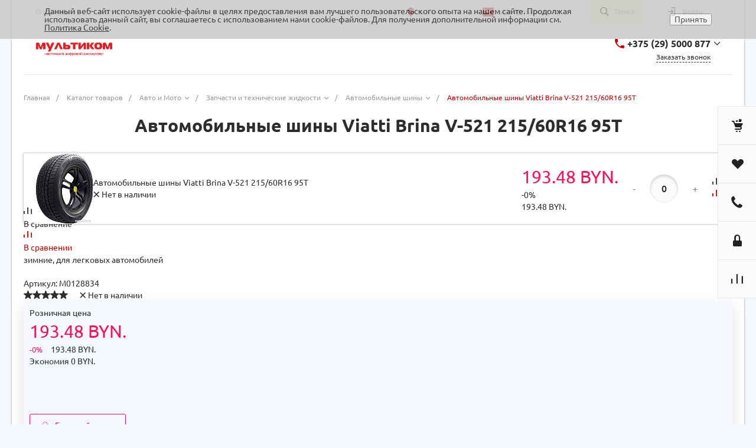

--- FILE ---
content_type: text/html; charset=utf-8
request_url: https://multicom.by/catalog/avtomobilnye-shiny/viatti-brina-v-521-215-60r16-95t
body_size: 33136
content:
<!DOCTYPE html>
<html lang="ru">
    <head>
                <title>Автомобильные шины Viatti Brina V-521 215/60R16 95T купить в Минске ᐈ лучшая цена, отзывы, обзоры ≡ Мультиком</title>
        <meta name="viewport" content="initial-scale=1.0, width=device-width">
        <meta name="cmsmagazine" content="79468b886bf88b23144291bf1d99aa1c"/>
		<meta charset="utf-8">
		<meta property="og:type" content="website"/>
		<meta property="og:title" content="Автомобильные шины Viatti Brina V-521 215/60R16 95T"/>
		<meta property="og:description" content="Где выгодно купить Автомобильные шины Viatti Brina V-521 215/60R16 95T? Автомобильные шины Viatti Brina V-521 215/60R16 95T по низкой цене в рассрочку от 6 до 36 месяцев. ✈ Бесплатная доставка по Минску и Беларуси. ➥ Гарантия"/>
		<meta property="og:image" content="https://multicom.by/upload/iblock/677/677164b8a14805c3127ede75348ec72e.jpg"/>
		<meta property="og:url" content="https://multicom.by/catalog/avtomobilnye-shiny/viatti-brina-v-521-215-60r16-95t"/>
		<link rel="image_src" href="https://multicom.by/upload/iblock/677/677164b8a14805c3127ede75348ec72e.jpg"/> 
        <link rel="shortcut icon" href="/favicon.ico" type="image/x-icon">
        <link rel="apple-touch-icon" href="/favicon.png"><link rel="canonical" href="https://multicom.by/catalog/avtomobilnye-shiny/viatti-brina-v-521-215-60r16-95t"/><meta http-equiv="Content-Type" content="text/html; charset=UTF-8"/>
<meta name="keywords" content="Автомобильные шины Viatti Brina V-521 215/60R16 95T купить, цена, характеристики, отзывы, обзор"/>
<meta name="description" content="Где выгодно купить Автомобильные шины Viatti Brina V-521 215/60R16 95T? Автомобильные шины Viatti Brina V-521 215/60R16 95T по низкой цене в рассрочку от 6 до 36 месяцев. ✈ Бесплатная доставка по Минску и Беларуси. ➥ Гарантия"/>
<script data-skip-moving="true">(function(w,d){var v=w.frameCacheVars={"CACHE_MODE":"HTMLCACHE","storageBlocks":[],"dynamicBlocks":{"QkHSSL":"d2d4ab337de8","Rjxcld":"8bf703bd63a6","G4jSTG":"e3bec13e6718"},"AUTO_UPDATE":true,"AUTO_UPDATE_TTL":120,"version":2};var inv=false;if(v.AUTO_UPDATE===false){if(v.AUTO_UPDATE_TTL&&v.AUTO_UPDATE_TTL>0){var lm=Date.parse(d.lastModified);if(!isNaN(lm)){var td=new Date().getTime();if((lm+v.AUTO_UPDATE_TTL*1000)>=td){w.frameRequestStart=false;w.preventAutoUpdate=true;return;}inv=true;}}else{w.frameRequestStart=false;w.preventAutoUpdate=true;return;}}var r=w.XMLHttpRequest?new XMLHttpRequest():(w.ActiveXObject?new w.ActiveXObject("Microsoft.XMLHTTP"):null);if(!r){return;}w.frameRequestStart=true;var m=v.CACHE_MODE;var l=w.location;var x=new Date().getTime();var q="?bxrand="+x+(l.search.length>0?"&"+l.search.substring(1):"");var u=l.protocol+"//"+l.host+l.pathname+q;r.open("GET",u,true);r.setRequestHeader("BX-ACTION-TYPE","get_dynamic");r.setRequestHeader("X-Bitrix-Composite","get_dynamic");r.setRequestHeader("BX-CACHE-MODE",m);r.setRequestHeader("BX-CACHE-BLOCKS",v.dynamicBlocks?JSON.stringify(v.dynamicBlocks):"");if(inv){r.setRequestHeader("BX-INVALIDATE-CACHE","Y");}try{r.setRequestHeader("BX-REF",d.referrer||"");}catch(e){}if(m==="APPCACHE"){r.setRequestHeader("BX-APPCACHE-PARAMS",JSON.stringify(v.PARAMS));r.setRequestHeader("BX-APPCACHE-URL",v.PAGE_URL?v.PAGE_URL:"");}r.onreadystatechange=function(){if(r.readyState!=4){return;}var a=r.getResponseHeader("BX-RAND");var b=w.BX&&w.BX.frameCache?w.BX.frameCache:false;if(a!=x||!((r.status>=200&&r.status<300)||r.status===304||r.status===1223||r.status===0)){var f={error:true,reason:a!=x?"bad_rand":"bad_status",url:u,xhr:r,status:r.status};if(w.BX&&w.BX.ready&&b){BX.ready(function(){setTimeout(function(){BX.onCustomEvent("onFrameDataRequestFail",[f]);},0);});}w.frameRequestFail=f;return;}if(b){b.onFrameDataReceived(r.responseText);if(!w.frameUpdateInvoked){b.update(false);}w.frameUpdateInvoked=true;}else{w.frameDataString=r.responseText;}};r.send();var p=w.performance;if(p&&p.addEventListener&&p.getEntries&&p.setResourceTimingBufferSize){var e='resourcetimingbufferfull';var h=function(){if(w.BX&&w.BX.frameCache&&w.BX.frameCache.frameDataInserted){p.removeEventListener(e,h);}else{p.setResourceTimingBufferSize(p.getEntries().length+50);}};p.addEventListener(e,h);}})(window,document);</script>


<link href="/bitrix/A.js,,_intranet,,_intranet-common.css,,q166383428466709+js,,_ui,,_design-tokens,,_dist,,_ui.design-tokens.css,,q171799820426358+js,,_ui,,_fonts,,_opensans,,_ui.font.opensans.css,,q16638341902555+js,,_main,,_popup,,_dist,,_main.popup.bundle.css,,q175075669431694+cache,,_css,,_s1,,_universe_s1,,_page_33e186fbcacdf61fb325cb1e4510dec3,,_page_33e186fbcacdf61fb325cb1e4510dec3_v1.css,,q176644756059002,Mcc.BhdX1x-E6x.css.pagespeed.cf.rFe1P0tKnC.css" type="text/css" rel="stylesheet"/>




<link href="/bitrix/cache/css/s1/universe_s1/template_7d0436d924905ae0cd21da35b1866c89/A.template_7d0436d924905ae0cd21da35b1866c89_v1.css,q1766447571897050.pagespeed.cf.qlJnxEWXaf.css" type="text/css" data-template-style="true" rel="stylesheet"/>
<script>if(!window.BX)window.BX={};if(!window.BX.message)window.BX.message=function(mess){if(typeof mess==='object'){for(let i in mess){BX.message[i]=mess[i];}return true;}};</script>
<script>(window.BX||top.BX).message({"JS_CORE_LOADING":"Загрузка...","JS_CORE_NO_DATA":"- Нет данных -","JS_CORE_WINDOW_CLOSE":"Закрыть","JS_CORE_WINDOW_EXPAND":"Развернуть","JS_CORE_WINDOW_NARROW":"Свернуть в окно","JS_CORE_WINDOW_SAVE":"Сохранить","JS_CORE_WINDOW_CANCEL":"Отменить","JS_CORE_WINDOW_CONTINUE":"Продолжить","JS_CORE_H":"ч","JS_CORE_M":"м","JS_CORE_S":"с","JSADM_AI_HIDE_EXTRA":"Скрыть лишние","JSADM_AI_ALL_NOTIF":"Показать все","JSADM_AUTH_REQ":"Требуется авторизация!","JS_CORE_WINDOW_AUTH":"Войти","JS_CORE_IMAGE_FULL":"Полный размер"});</script>

<script src="/bitrix/js/main/core/core.js?1754648707511455"></script>

<script>BX.Runtime.registerExtension({"name":"main.core","namespace":"BX","loaded":true});</script>
<script>BX.setJSList(["\/bitrix\/js\/main\/core\/core_ajax.js","\/bitrix\/js\/main\/core\/core_promise.js","\/bitrix\/js\/main\/polyfill\/promise\/js\/promise.js","\/bitrix\/js\/main\/loadext\/loadext.js","\/bitrix\/js\/main\/loadext\/extension.js","\/bitrix\/js\/main\/polyfill\/promise\/js\/promise.js","\/bitrix\/js\/main\/polyfill\/find\/js\/find.js","\/bitrix\/js\/main\/polyfill\/includes\/js\/includes.js","\/bitrix\/js\/main\/polyfill\/matches\/js\/matches.js","\/bitrix\/js\/ui\/polyfill\/closest\/js\/closest.js","\/bitrix\/js\/main\/polyfill\/fill\/main.polyfill.fill.js","\/bitrix\/js\/main\/polyfill\/find\/js\/find.js","\/bitrix\/js\/main\/polyfill\/matches\/js\/matches.js","\/bitrix\/js\/main\/polyfill\/core\/dist\/polyfill.bundle.js","\/bitrix\/js\/main\/core\/core.js","\/bitrix\/js\/main\/polyfill\/intersectionobserver\/js\/intersectionobserver.js","\/bitrix\/js\/main\/lazyload\/dist\/lazyload.bundle.js","\/bitrix\/js\/main\/polyfill\/core\/dist\/polyfill.bundle.js","\/bitrix\/js\/main\/parambag\/dist\/parambag.bundle.js"]);</script>
<script>BX.Runtime.registerExtension({"name":"ui.dexie","namespace":"BX.DexieExport","loaded":true});</script>
<script>BX.Runtime.registerExtension({"name":"ls","namespace":"window","loaded":true});</script>
<script>BX.Runtime.registerExtension({"name":"fx","namespace":"window","loaded":true});</script>
<script>BX.Runtime.registerExtension({"name":"fc","namespace":"window","loaded":true});</script>
<script>BX.Runtime.registerExtension({"name":"pull.protobuf","namespace":"BX","loaded":true});</script>
<script>BX.Runtime.registerExtension({"name":"rest.client","namespace":"window","loaded":true});</script>
<script>(window.BX||top.BX).message({"pull_server_enabled":"Y","pull_config_timestamp":1761673919,"shared_worker_allowed":"Y","pull_guest_mode":"N","pull_guest_user_id":0,"pull_worker_mtime":1744785838});(window.BX||top.BX).message({"PULL_OLD_REVISION":"Для продолжения корректной работы с сайтом необходимо перезагрузить страницу."});</script>
<script>BX.Runtime.registerExtension({"name":"pull.client","namespace":"BX","loaded":true});</script>
<script>BX.Runtime.registerExtension({"name":"pull","namespace":"window","loaded":true});</script>
<script>BX.Runtime.registerExtension({"name":"intranet.design-tokens.bitrix24","namespace":"window","loaded":true});</script>
<script>BX.Runtime.registerExtension({"name":"ui.design-tokens","namespace":"window","loaded":true});</script>
<script>BX.Runtime.registerExtension({"name":"ui.fonts.opensans","namespace":"window","loaded":true});</script>
<script>BX.Runtime.registerExtension({"name":"main.popup","namespace":"BX.Main","loaded":true});</script>
<script>BX.Runtime.registerExtension({"name":"popup","namespace":"window","loaded":true});</script>
<style>@font-face{font-family:'Ubuntu';font-weight:300;font-style:normal;src:url(/upload/intec/constructor/fonts/bdc/bdc5e5da7311cd695a7170d233386ef9.eot#iefix);src:url(/upload/intec/constructor/fonts/bdc/bdc5e5da7311cd695a7170d233386ef9.eot#iefix) format('embedded-opentype') , url(/upload/intec/constructor/fonts/6eb/6eb5c9b3ebd8decdd21ada57dcffc7e5.woff) format('woff') , url(/upload/intec/constructor/fonts/61f/61f75db659c22222f32d8a015af6b209.ttf) format('truetype')}@font-face{font-family:'Ubuntu';font-weight:300;font-style:italic;src:url(/upload/intec/constructor/fonts/d04/d04a7a2333545fe64281afa98636cb7a.eot#iefix);src:url(/upload/intec/constructor/fonts/d04/d04a7a2333545fe64281afa98636cb7a.eot#iefix) format('embedded-opentype') , url(/upload/intec/constructor/fonts/7f3/7f32e82d4fcc74be998fbb68c31783bb.woff) format('woff') , url(/upload/intec/constructor/fonts/63d/63d75d4c9181a742a4f560ab93a9d604.ttf) format('truetype')}@font-face{font-family:'Ubuntu';font-weight:400;font-style:normal;src:url(/upload/intec/constructor/fonts/724/7244394ff0b9070f977d609ded1b9253.eot#iefix);src:url(/upload/intec/constructor/fonts/724/7244394ff0b9070f977d609ded1b9253.eot#iefix) format('embedded-opentype') , url(/upload/intec/constructor/fonts/13f/13fd826794e3d0670c43f75580aa7a63.woff) format('woff') , url(/upload/intec/constructor/fonts/c4d/c4df1e517b66ec52458ad8890f4d4e3b.ttf) format('truetype')}@font-face{font-family:'Ubuntu';font-weight:400;font-style:italic;src:url(/upload/intec/constructor/fonts/ea8/ea8e5eba13f10d0856d6c94e2a77183d.eot#iefix);src:url(/upload/intec/constructor/fonts/ea8/ea8e5eba13f10d0856d6c94e2a77183d.eot#iefix) format('embedded-opentype') , url(/upload/intec/constructor/fonts/101/101c4da7958d4f04ebbe1e047624017e.woff) format('woff') , url(/upload/intec/constructor/fonts/4d8/4d877cccf1d52bbdd5f3f13d53fc0d8d.ttf) format('truetype')}@font-face{font-family:'Ubuntu';font-weight:500;font-style:normal;src:url(/upload/intec/constructor/fonts/35c/35cce64c1dc958c51c75f9a2409751e4.eot#iefix);src:url(/upload/intec/constructor/fonts/35c/35cce64c1dc958c51c75f9a2409751e4.eot#iefix) format('embedded-opentype') , url(/upload/intec/constructor/fonts/e3e/e3e7f928a1f707e931776e0222db6d2a.woff) format('woff') , url(/upload/intec/constructor/fonts/429/429db4ede411903124e588b5df1ad45e.ttf) format('truetype')}@font-face{font-family:'Ubuntu';font-weight:500;font-style:italic;src:url(/upload/intec/constructor/fonts/8c6/8c658e5524f1394b5ca9ab39531b3612.eot#iefix);src:url(/upload/intec/constructor/fonts/8c6/8c658e5524f1394b5ca9ab39531b3612.eot#iefix) format('embedded-opentype') , url(/upload/intec/constructor/fonts/8a6/8a68dabc76ff2400abc48657ea75ecca.woff) format('woff') , url(/upload/intec/constructor/fonts/94e/94ef816bfb8e2dc2c7062b3554edc284.ttf) format('truetype')}@font-face{font-family:'Ubuntu';font-weight:600;font-style:normal;src:url(/upload/intec/constructor/fonts/7f7/7f7e4bbee11e6580059d85cc20934543.eot#iefix);src:url(/upload/intec/constructor/fonts/7f7/7f7e4bbee11e6580059d85cc20934543.eot#iefix) format('embedded-opentype') , url(/upload/intec/constructor/fonts/c2c/c2ccd69d3dc5a292d98c0e9c4169d40b.woff) format('woff') , url(/upload/intec/constructor/fonts/021/02191c17792b4f1c9430df68d63da999.ttf) format('truetype')}@font-face{font-family:'Ubuntu';font-weight:600;font-style:italic;src:url(/upload/intec/constructor/fonts/4c3/4c3330bd17303e55a01ad8a698514e88.eot#iefix);src:url(/upload/intec/constructor/fonts/4c3/4c3330bd17303e55a01ad8a698514e88.eot#iefix) format('embedded-opentype') , url(/upload/intec/constructor/fonts/fdf/fdf80f8204aa8cfe5dc70033bf4c4333.woff) format('woff') , url(/upload/intec/constructor/fonts/b5c/b5c94824fdaf8cb00c18b022bced7b50.ttf) format('truetype')}</style>
<script>BX.Runtime.registerExtension({"name":"jquery","namespace":"window","loaded":true});</script>
<script>BX.Runtime.registerExtension({"name":"intec_core","namespace":"window","loaded":true});</script>
<script>BX.Runtime.registerExtension({"name":"intec_core_controls","namespace":"window","loaded":true});</script>
<style>.intec-button.intec-button-cl-common{background-color:#c50000;border-color:#c50000;opacity:100}.intec-button.intec-button-cl-common:hover,.intec-button.intec-button-cl-common.hover{background-color:#f80000;border-color:#f80000}.intec-button.intec-button-cl-common:active,.intec-button.intec-button-cl-common.active{background-color:#920000;border-color:#920000}.intec-button.intec-button-cl-common.intec-button-transparent{color:#c50000}.intec-button.intec-button-transparent{background-color:transparent}.intec-cl-text{color:#c50000!important}.intec-cl-text-active:active{color:#c50000!important}.intec-cl-text-active.active{color:#c50000!important}.intec-cl-text-focus:focus{color:#c50000!important}.intec-cl-text-hover:hover{color:#c50000!important}.intec-cl-background{background-color:#c50000!important;fill:#c50000!important}.intec-cl-background-active:active{background-color:#c50000!important}.intec-cl-background-focus:focus{background-color:#c50000!important}.intec-cl-background-hover:hover{background-color:#c50000!important}.intec-cl-background-dark{background-color:#920000!important;fill:#920000!important}.intec-cl-background-dark-active:active{background-color:#920000!important}.intec-cl-background-dark-focus:focus{background-color:#920000!important}.intec-cl-background-dark-hover:hover{background-color:#920000!important}.intec-cl-background-light{background-color:#f80000!important;fill:#f80000!important}.intec-cl-background-light-active:active{background-color:#f80000!important}.intec-cl-background-light-focus:focus{background-color:#f80000!important}.intec-cl-background-light-hover:hover{background-color:#f80000!important}.intec-cl-border{border-color:#c50000!important}.intec-cl-border-light{border-color:#f80000!important}.intec-cl-border-active:active{border-color:#c50000!important}.intec-cl-border-focus:focus{border-color:#c50000!important}.intec-cl-border-hover:hover{border-color:#c50000!important}.intec-cl-text-light{color:#f80000!important}.intec-cl-text-light-active:active{color:#f80000!important}.intec-cl-text-light-focus:focus{color:#f80000!important}.intec-cl-text-light-hover:hover{color:#f80000!important}.intec-cl-text-dark{color:#920000!important}.intec-cl-text-dark-active:active{color:#920000!important}.intec-cl-text-dark-focus:focus{color:#920000!important}.intec-cl-text-dark-hover:hover{color:#920000!important}.intec-cl-background-light{background-color:#f80000!important;fill:#f80000!important}.intec-cl-background-light-active:active{background-color:#f80000!important}.intec-cl-background-light-focus:focus{background-color:#f80000!important}.intec-cl-background-light-hover:hover{background-color:#f80000!important}.intec-tabs.nav-tabs>li.active>a,.intec-tabs.nav-tabs>li>a:focus,.intec-tabs.nav-tabs>li>a:hover{border-bottom-color:#c50000!important;color:#c50000!important}.intec-contest-checkbox.checked:after{background-color:#c50000!important}.intec-content{max-width:1240px}.intec-content .intec-content.intec-content-primary{max-width:1240px}.intec-input.intec-input-checkbox input:checked+.intec-input-selector:before,.intec-input.intec-input-radio input:checked+.intec-input-selector:before{background:#c50000!important}h1.intec-header{font-size:24px}html{font-size:14px;font-family:"Ubuntu",sans-serif}body{background:#f5f9ff}.intec-ui.intec-ui-control-alert.intec-ui-scheme-current{color:#c50000;background-color:#ffebeb;border-color:#ffd6d6}.intec-ui.intec-ui-control-button.intec-ui-scheme-current{border-color:#c50000;background-color:#c50000;color:#fff}.intec-ui.intec-ui-control-button.intec-ui-scheme-current.intec-ui-mod-transparent{background-color:transparent;color:#c50000}.intec-ui.intec-ui-control-button.intec-ui-scheme-current:hover,.intec-ui.intec-ui-control-button.intec-ui-scheme-current.intec-ui-state-hover,.intec-ui.intec-ui-control-button.intec-ui-scheme-current[data-ui-state="hover"]{border-color:#f80000;background-color:#f80000;color:#fff}.intec-ui.intec-ui-control-button.intec-ui-scheme-current:focus,.intec-ui.intec-ui-control-button.intec-ui-scheme-current.intec-ui-state-focus,.intec-ui.intec-ui-control-button.intec-ui-scheme-current[data-ui-state="focus"]{border-color:#f80000;background-color:#f80000;color:#fff}.intec-ui.intec-ui-control-button.intec-ui-scheme-current:active,.intec-ui.intec-ui-control-button.intec-ui-scheme-current.intec-ui-state-active,.intec-ui.intec-ui-control-button.intec-ui-scheme-current[data-ui-state="active"]{border-color:#920000;background-color:#920000;color:#fff}.intec-ui.intec-ui-control-button.intec-ui-scheme-current:disabled,.intec-ui.intec-ui-control-button.intec-ui-scheme-current.intec-ui-state-disabled,.intec-ui.intec-ui-control-button.intec-ui-scheme-current[data-ui-state="disabled"]{border-color:#5f0000;background-color:#5f0000;color:#fff}.intec-ui.intec-ui-control-button.intec-ui-scheme-current.intec-ui-mod-link{color:#5f5f5f;border-color:transparent;background-color:transparent}.intec-ui.intec-ui-control-button.intec-ui-scheme-current.intec-ui-mod-link:hover,.intec-ui.intec-ui-control-button.intec-ui-scheme-current.intec-ui-mod-link.intec-ui-state-hover,.intec-ui.intec-ui-control-button.intec-ui-scheme-current.intec-ui-mod-link[data-ui-state="hover"]{color:#f80000}.intec-ui.intec-ui-control-button.intec-ui-scheme-current.intec-ui-mod-link:focus,.intec-ui.intec-ui-control-button.intec-ui-scheme-current.intec-ui-mod-link.intec-ui-state-focus,.intec-ui.intec-ui-control-button.intec-ui-scheme-current.intec-ui-mod-link[data-ui-state="focus"]{color:#f80000}.intec-ui.intec-ui-control-button.intec-ui-scheme-current.intec-ui-mod-link:active,.intec-ui.intec-ui-control-button.intec-ui-scheme-current.intec-ui-mod-link.intec-ui-state-active,.intec-ui.intec-ui-control-button.intec-ui-scheme-current.intec-ui-mod-link[data-ui-state="active"]{color:#920000}.intec-ui.intec-ui-control-button.intec-ui-scheme-current.intec-ui-mod-link:disabled,.intec-ui.intec-ui-control-button.intec-ui-scheme-current.intec-ui-mod-link.intec-ui-state-disabled,.intec-ui.intec-ui-control-button.intec-ui-scheme-current.intec-ui-mod-link[data-ui-state="disabled"]{color:#9f9f9f}.intec-ui.intec-ui-control-checkbox.intec-ui-scheme-current.intec-ui-scheme-current .intec-ui-part-selector:before,.intec-ui.intec-ui-control-radiobox.intec-ui-scheme-current.intec-ui-scheme-current .intec-ui-part-selector:before{background-color:#fff;color:#fff}.intec-ui.intec-ui-control-checkbox.intec-ui-scheme-current.intec-ui-scheme-current input:checked+.intec-ui-part-selector,.intec-ui.intec-ui-control-radiobox.intec-ui-scheme-current.intec-ui-scheme-current input:checked+.intec-ui-part-selector,.intec-ui.intec-ui-control-checkbox.intec-ui-scheme-current.intec-ui-scheme-current.intec-ui-state-checked .intec-ui-part-selector,.intec-ui.intec-ui-control-radiobox.intec-ui-scheme-current.intec-ui-scheme-current.intec-ui-state-checked .intec-ui-part-selector,.intec-ui.intec-ui-control-checkbox.intec-ui-scheme-current.intec-ui-scheme-current[data-ui-state="checked"] .intec-ui-part-selector,.intec-ui.intec-ui-control-radiobox.intec-ui-scheme-current.intec-ui-scheme-current[data-ui-state="checked"] .intec-ui-part-selector{border-color:#c50000;background-color:#c50000}.intec-ui.intec-ui-control-checkbox.intec-ui-scheme-current.intec-ui-scheme-current input:checked+.intec-ui-part-selector:before,.intec-ui.intec-ui-control-radiobox.intec-ui-scheme-current.intec-ui-scheme-current input:checked+.intec-ui-part-selector:before,.intec-ui.intec-ui-control-checkbox.intec-ui-scheme-current.intec-ui-scheme-current.intec-ui-state-checked .intec-ui-part-selector:before,.intec-ui.intec-ui-control-radiobox.intec-ui-scheme-current.intec-ui-scheme-current.intec-ui-state-checked .intec-ui-part-selector:before,.intec-ui.intec-ui-control-checkbox.intec-ui-scheme-current.intec-ui-scheme-current[data-ui-state="checked"] .intec-ui-part-selector:before,.intec-ui.intec-ui-control-radiobox.intec-ui-scheme-current.intec-ui-scheme-current[data-ui-state="checked"] .intec-ui-part-selector:before{background-color:#fff;color:#fff}.intec-ui.intec-ui-control-checkbox.intec-ui-scheme-current.intec-ui-scheme-current:hover .intec-ui-part-selector,.intec-ui.intec-ui-control-radiobox.intec-ui-scheme-current.intec-ui-scheme-current:hover .intec-ui-part-selector,.intec-ui.intec-ui-control-checkbox.intec-ui-scheme-current.intec-ui-scheme-current.intec-ui-state-hover .intec-ui-part-selector,.intec-ui.intec-ui-control-radiobox.intec-ui-scheme-current.intec-ui-scheme-current.intec-ui-state-hover .intec-ui-part-selector,.intec-ui.intec-ui-control-checkbox.intec-ui-scheme-current.intec-ui-scheme-current[data-ui-state="hover"] .intec-ui-part-selector,.intec-ui.intec-ui-control-radiobox.intec-ui-scheme-current.intec-ui-scheme-current[data-ui-state="hover"] .intec-ui-part-selector{border-color:#f80000;background-color:#f80000}.intec-ui.intec-ui-control-checkbox.intec-ui-scheme-current.intec-ui-scheme-current:hover .intec-ui-part-selector:before,.intec-ui.intec-ui-control-radiobox.intec-ui-scheme-current.intec-ui-scheme-current:hover .intec-ui-part-selector:before,.intec-ui.intec-ui-control-checkbox.intec-ui-scheme-current.intec-ui-scheme-current.intec-ui-state-hover .intec-ui-part-selector:before,.intec-ui.intec-ui-control-radiobox.intec-ui-scheme-current.intec-ui-scheme-current.intec-ui-state-hover .intec-ui-part-selector:before,.intec-ui.intec-ui-control-checkbox.intec-ui-scheme-current.intec-ui-scheme-current[data-ui-state="hover"] .intec-ui-part-selector:before,.intec-ui.intec-ui-control-radiobox.intec-ui-scheme-current.intec-ui-scheme-current[data-ui-state="hover"] .intec-ui-part-selector:before{background-color:#fff;color:#fff}.intec-ui.intec-ui-control-checkbox.intec-ui-scheme-current.intec-ui-scheme-current input:focus+.intec-ui-part-selector,.intec-ui.intec-ui-control-radiobox.intec-ui-scheme-current.intec-ui-scheme-current input:focus+.intec-ui-part-selector,.intec-ui.intec-ui-control-checkbox.intec-ui-scheme-current.intec-ui-scheme-current.intec-ui-state-focus .intec-ui-part-selector,.intec-ui.intec-ui-control-radiobox.intec-ui-scheme-current.intec-ui-scheme-current.intec-ui-state-focus .intec-ui-part-selector,.intec-ui.intec-ui-control-checkbox.intec-ui-scheme-current.intec-ui-scheme-current[data-ui-state="focus"] .intec-ui-part-selector,.intec-ui.intec-ui-control-radiobox.intec-ui-scheme-current.intec-ui-scheme-current[data-ui-state="focus"] .intec-ui-part-selector{border-color:#f80000;background-color:#f80000}.intec-ui.intec-ui-control-checkbox.intec-ui-scheme-current.intec-ui-scheme-current input:focus+.intec-ui-part-selector:before,.intec-ui.intec-ui-control-radiobox.intec-ui-scheme-current.intec-ui-scheme-current input:focus+.intec-ui-part-selector:before,.intec-ui.intec-ui-control-checkbox.intec-ui-scheme-current.intec-ui-scheme-current.intec-ui-state-focus .intec-ui-part-selector:before,.intec-ui.intec-ui-control-radiobox.intec-ui-scheme-current.intec-ui-scheme-current.intec-ui-state-focus .intec-ui-part-selector:before,.intec-ui.intec-ui-control-checkbox.intec-ui-scheme-current.intec-ui-scheme-current[data-ui-state="focus"] .intec-ui-part-selector:before,.intec-ui.intec-ui-control-radiobox.intec-ui-scheme-current.intec-ui-scheme-current[data-ui-state="focus"] .intec-ui-part-selector:before{background-color:#fff;color:#fff}.intec-ui.intec-ui-control-checkbox.intec-ui-scheme-current.intec-ui-scheme-current:active .intec-ui-part-selector,.intec-ui.intec-ui-control-radiobox.intec-ui-scheme-current.intec-ui-scheme-current:active .intec-ui-part-selector,.intec-ui.intec-ui-control-checkbox.intec-ui-scheme-current.intec-ui-scheme-current.intec-ui-state-active .intec-ui-part-selector,.intec-ui.intec-ui-control-radiobox.intec-ui-scheme-current.intec-ui-scheme-current.intec-ui-state-active .intec-ui-part-selector,.intec-ui.intec-ui-control-checkbox.intec-ui-scheme-current.intec-ui-scheme-current[data-ui-state="active"] .intec-ui-part-selector,.intec-ui.intec-ui-control-radiobox.intec-ui-scheme-current.intec-ui-scheme-current[data-ui-state="active"] .intec-ui-part-selector{border-color:#920000;background-color:#920000}.intec-ui.intec-ui-control-checkbox.intec-ui-scheme-current.intec-ui-scheme-current:active .intec-ui-part-selector:before,.intec-ui.intec-ui-control-radiobox.intec-ui-scheme-current.intec-ui-scheme-current:active .intec-ui-part-selector:before,.intec-ui.intec-ui-control-checkbox.intec-ui-scheme-current.intec-ui-scheme-current.intec-ui-state-active .intec-ui-part-selector:before,.intec-ui.intec-ui-control-radiobox.intec-ui-scheme-current.intec-ui-scheme-current.intec-ui-state-active .intec-ui-part-selector:before,.intec-ui.intec-ui-control-checkbox.intec-ui-scheme-current.intec-ui-scheme-current[data-ui-state="active"] .intec-ui-part-selector:before,.intec-ui.intec-ui-control-radiobox.intec-ui-scheme-current.intec-ui-scheme-current[data-ui-state="active"] .intec-ui-part-selector:before{background-color:#fff;color:#fff}.intec-ui.intec-ui-control-checkbox.intec-ui-scheme-current.intec-ui-scheme-current input:disabled+.intec-ui-part-selector,.intec-ui.intec-ui-control-radiobox.intec-ui-scheme-current.intec-ui-scheme-current input:disabled+.intec-ui-part-selector,.intec-ui.intec-ui-control-checkbox.intec-ui-scheme-current.intec-ui-scheme-current.intec-ui-state-disabled .intec-ui-part-selector,.intec-ui.intec-ui-control-radiobox.intec-ui-scheme-current.intec-ui-scheme-current.intec-ui-state-disabled .intec-ui-part-selector,.intec-ui.intec-ui-control-checkbox.intec-ui-scheme-current.intec-ui-scheme-current[data-ui-state="disabled"] .intec-ui-part-selector,.intec-ui.intec-ui-control-radiobox.intec-ui-scheme-current.intec-ui-scheme-current[data-ui-state="disabled"] .intec-ui-part-selector{border-color:#5f0000;background-color:#5f0000}.intec-ui.intec-ui-control-checkbox.intec-ui-scheme-current.intec-ui-scheme-current input:disabled+.intec-ui-part-selector:before,.intec-ui.intec-ui-control-radiobox.intec-ui-scheme-current.intec-ui-scheme-current input:disabled+.intec-ui-part-selector:before,.intec-ui.intec-ui-control-checkbox.intec-ui-scheme-current.intec-ui-scheme-current.intec-ui-state-disabled .intec-ui-part-selector:before,.intec-ui.intec-ui-control-radiobox.intec-ui-scheme-current.intec-ui-scheme-current.intec-ui-state-disabled .intec-ui-part-selector:before,.intec-ui.intec-ui-control-checkbox.intec-ui-scheme-current.intec-ui-scheme-current[data-ui-state="disabled"] .intec-ui-part-selector:before,.intec-ui.intec-ui-control-radiobox.intec-ui-scheme-current.intec-ui-scheme-current[data-ui-state="disabled"] .intec-ui-part-selector:before{background-color:#fbfbfb;color:#fbfbfb}.intec-ui.intec-ui-control-numeric.intec-ui-scheme-current .intec-ui-part-increment:hover,.intec-ui.intec-ui-control-numeric.intec-ui-scheme-current .intec-ui-part-decrement:hover{color:#c50000!important}.intec-ui.intec-ui-control-tabs.intec-ui-scheme-current .intec-ui-part-tab:hover,.intec-ui.intec-ui-control-tabs.intec-ui-scheme-current .intec-ui-part-tab.active{border-color:#c50000}.intec-ui-markup-text,[data-ui-markup="text"]{font-size:14px}blockquote:before,[data-ui-markup="blockquote"]:before,.intec-ui-markup-blockquote:before{background-color:#c50000}ul li:before,[data-ui-markup="ul"]>[data-ui-markup="li"]:before,.intec-ui-markup-ul>.intec-ui-markup-li:before{color:#c50000}</style>
<style>.ns-bitrix.c-menu.c-menu-horizontal-1 .menu-item.menu-item-default .menu-submenu .menu-submenu-item:hover>.menu-submenu-item-text,.ns-bitrix.c-menu.c-menu-horizontal-2 .menu-item .menu-submenu .menu-submenu-item:hover>.menu-submenu-item-text,.c-header.c-header-template-1 .widget-view.widget-view-desktop .widget-view-desktop-1 .widget-container-menu .ns-bitrix.c-menu.c-menu-horizontal-1 .menu-item:hover .menu-item-text-wrapper,.c-header.c-header-template-1 .widget-view.widget-view-desktop .widget-view-desktop-1 .widget-container-menu .ns-bitrix.c-menu.c-menu-horizontal-1 .menu-item.menu-item-active .menu-item-text-wrapper,.c-header.c-header-template-1 .widget-view.widget-view-desktop .widget-view-desktop-7 .widget-menu .ns-bitrix.c-menu.c-menu-horizontal-1 .menu-item:hover .menu-item-text-wrapper,.c-header.c-header-template-1 .widget-view.widget-view-desktop .widget-view-desktop-7 .widget-menu .ns-bitrix.c-menu.c-menu-horizontal-1 .menu-item.menu-item-active .menu-item-text-wrapper,.c-header.c-header-template-1 .widget-view.widget-view-fixed .widget-menu .ns-bitrix.c-menu.c-menu-horizontal-1 .menu-wrapper .menu-item:hover .menu-item-text-wrapper,.c-header.c-header-template-1 .widget-view.widget-view-fixed .widget-menu .ns-bitrix.c-menu.c-menu-horizontal-1 .menu-wrapper .menu-item.menu-item-active .menu-item-text-wrapper{color:#c50000!important}.ns-bitrix.c-catalog-element.c-catalog-element-catalog-default-1 .catalog-element-property:before,.ns-bitrix.c-sale-order-ajax.c-sale-order-ajax-simple-1 .radio-inline:hover label:before,.ns-bitrix.c-sale-order-ajax.c-sale-order-ajax-simple-1 .radio-inline.radio-inline-checked label:before,.ns-bitrix.c-sale-order-ajax.c-sale-order-ajax-simple-1 .bx-sls .quick-location-tag,.ns-bitrix.c-sale-order-ajax.c-sale-order-ajax-simple-1 .bx-slst .quick-location-tag,.ns-bitrix.c-sale-order-ajax.c-sale-order-ajax-simple-1 .bx-soa-pp-item-container .bx-soa-pp-company:hover .bx-soa-pp-company-graf-container,.ns-bitrix.c-sale-order-ajax.c-sale-order-ajax-simple-1 .bx-soa-pp-item-container .bx-soa-pp-company.bx-selected .bx-soa-pp-company-graf-container{background:#c50000!important}.ns-bitrix.c-catalog-element.c-catalog-element-catalog-default-1 .catalog-element-gallery-preview[data-active="true"],.ns-bitrix.c-catalog-element.c-catalog-element-catalog-default-1 .catalog-element-tab a:hover,.ns-bitrix.c-catalog-element.c-catalog-element-catalog-default-1 .catalog-element-tab a:focus,.ns-bitrix.c-catalog-element.c-catalog-element-catalog-default-1 .catalog-element-tab a:active,.ns-bitrix.c-catalog-element.c-catalog-element-catalog-default-1 .catalog-element-tab.active a,.ns-bitrix.c-catalog-element.c-catalog-element-catalog-default-2 .catalog-element-tab a:hover,.ns-bitrix.c-catalog-element.c-catalog-element-catalog-default-2 .catalog-element-tab a:focus,.ns-bitrix.c-catalog-element.c-catalog-element-catalog-default-2 .catalog-element-tab a:active,.ns-bitrix.c-catalog-element.c-catalog-element-catalog-default-2 .catalog-element-tab.active a,.ns-bitrix.c-sale-order-ajax.c-sale-order-ajax-simple-1 .radio-inline:hover label:before,.ns-bitrix.c-sale-order-ajax.c-sale-order-ajax-simple-1 .radio-inline.radio-inline-checked label:before,.ns-bitrix.c-sale-order-ajax.c-sale-order-ajax-simple-1 .bx-soa-pp-item-container .bx-soa-pp-company:hover .bx-soa-pp-company-graf-container,.ns-bitrix.c-sale-order-ajax.c-sale-order-ajax-simple-1 .bx-soa-pp-item-container .bx-soa-pp-company.bx-selected .bx-soa-pp-company-graf-container{border-color:#c50000!important}.ns-bitrix.c-catalog-section.c-catalog-section-catalog-text-1 .catalog-section-item-purchase-button.catalog-section-item-purchase-button-add[data-basket-state="processing"],.ns-bitrix.c-catalog-section.c-catalog-section-catalog-list-1 .catalog-section-item-purchase-button.catalog-section-item-purchase-button-add[data-basket-state="processing"],.ns-bitrix.c-catalog-section.c-catalog-section-catalog-tile-1 .catalog-section-item-purchase-button.catalog-section-item-purchase-button-add[data-basket-state="processing"],.ns-bitrix.c-catalog-section.c-catalog-section-products-additional-1 .api-ui-switch.api-ui-switch-active .api-ui-switch-control,.ns-bitrix.c-sale-order-ajax.c-sale-order-ajax-simple-1 .bx-sls .quick-location-tag:hover,.ns-bitrix.c-sale-order-ajax.c-sale-order-ajax-simple-1 .bx-slst .quick-location-tag:hover{background:#f80000!important}.sale-icons a.sale-icons-item:hover .sale-icons-icon,.sale-icons a.sale-icons-item.hover .sale-icons-icon,.sale-icons a.sale-icons-item:active .sale-icons-icon,.sale-icons a.sale-icons-item.active .sale-icons-icon,.intec-sections-tile>div:hover .intec-section-name,.menu.menu-horizontal .menu-item.menu-item-default .menu-submenu .menu-submenu-item:hover>.menu-submenu-item-text,.widget-catalog-categories .widget-catalog-categories-tabs .widget-catalog-categories-tab a:hover,.widget-catalog-categories .widget-catalog-categories-tabs .widget-catalog-categories-tab.active a,.c-widget.c-widget-products-1 .widget-tab:hover .widget-tab-text,.c-widget.c-widget-products-1 .widget-tab.active .widget-tab-text,.c-widget.c-widget-products-2 .widget-tab:hover .widget-tab-text,.c-widget.c-widget-products-2 .widget-tab.active .widget-tab-text,.widget-catalog-categories .widget-catalog-categories-desktop .widget-catalog-categories-navigation .widget-catalog-categories-navigation-next:hover,.widget-catalog-categories .widget-catalog-categories-desktop .widget-catalog-categories-navigation .widget-catalog-categories-navigation-previous:hover,.widget-reviews .widget-reviews-view.widget-reviews-view-slider .widget-reviews-navigation .widget-reviews-navigation-next:hover,.widget-reviews .widget-reviews-view.widget-reviews-view-slider .widget-reviews-navigation .widget-reviews-navigation-previous:hover,.widget-news .widget-news-view.widget-news-view-extend .widget-news-navigation .widget-news-navigation-next:hover,.widget-news .widget-news-view.widget-news-view-extend .widget-news-navigation .widget-news-navigation-previous:hover,.footer-menu a.child-link.active,.bx-filter .bx-filter-popup-result a,.intec-button.intec-button-link,.intec-sections-list .intec-section-name:hover,.intec-sections-list .intec-subsection:hover,.intec-sections-list .intec-subsection:hover span,.intec-catalog-section-tile .price-block .element-buys,.intec-min-button.added,.intec-catalog-section-tile .catalog-section-element .intec-min-button:hover,.intec-min-button.add:hover,.intec-catalog-section .element-properties li,.intec-like:hover,.intec-like.hover,.intec-like:active,.intec-like.added,.intec-compare.glyph-icon-compare:hover,.intec-compare.glyph-icon-compare.hover,.intec-compare.glyph-icon-compare:active,.intec-compare.glyph-icon-compare.active,.intec-item-detail .show-all-characteristics,.contacts .contacts-offices .contacts-office .contacts-information-section.contacts-contacts .contacts-email a:hover .active.widget-reviews .widget-reviews-mobile .widget-reviews-view.widget-reviews-view-blocks-2 .widget-reviews-item .widget-reviews-item-header .widget-reviews-item-name,.bx_compare .table_compare table tr td a,.news-list-filter .news-list-filter-button.news-list-filter-button-active,.news-list-filter .news-list-filter-button:hover,.bx_ordercart .bx_ordercart_order_table_container tbody td.control .delay-item:hover,.bx_ordercart .bx_ordercart_order_table_container tbody td.control .to-cart-item:hover,.bx-soa-editstep,.bx-soa-item-title a,.subscribe-block .email-block-subscribe .subscribe-info:before,.project .project-services .project-service .project-service-information .project-service-name,.widget-reviews .widget-reviews-mobile .widget-reviews-view.widget-reviews-view-blocks-2 .widget-reviews-item .widget-reviews-item-header .widget-reviews-item-name,.intec-certificates.desktop-template.template-tiles .intec-certificates_item:hover .intec-certificates_name,.intec-sections-tile-1>div:hover .intec-section-name,.intec-certificates.desktop-template.template-tiles .intec-certificates_item:hover .intec-certificates_name,.header .header-desktop .header-content .header-content-menu .menu.menu-horizontal .menu-wrapper .menu-item:hover .menu-item-text .menu-item-text-wrapper,.header .header-desktop .header-content .header-content-menu .menu.menu-horizontal .menu-wrapper .menu-item.menu-item-active .menu-item-text .menu-item-text-wrapper,.intec-item-detail .item-bind-items .item-bind-items-list .owl-nav .owl-prev:hover,.intec-item-detail .item-bind-items .item-bind-items-list .owl-nav .owl-next:hover,.bx-filter .bx-filter-popup-result a,.intec-panel-sort .sort-value.sort-state-active a,.header.with-banner .header-desktop .header-static .header-content .header-content-phone .header-content-phone-call .header-content-phone-call-wrapper:hover,.header.with-banner[data-banner-color="black"] .header-desktop .header-info .header-info-button:hover .header-info-button-text,.header.with-banner[data-banner-color="black"] .header-desktop .header-static .header-content .header-info-button:hover .header-info-button-text,.header.with-banner[data-banner-color="black"] .header-static .intec-search-icon:hover,.header.with-banner[data-banner-color="white"] .header-desktop .header-info .header-info-social:hover,.header.with-banner .header-desktop .header-static .menu.menu-horizontal .menu-item:hover .menu-item-text:hover,.header.with-banner .header-desktop .header-static .menu.menu-horizontal .menu-item.menu-item-active .menu-item-text,.header .header-desktop .header-static .header-info .header-info-button .header-info-button-icon,.header .header-desktop .header-static .header-content .header-info-button .header-info-button-icon,.c-rate.c-rate-template-1 .owl-carousel .owl-nav .owl-next:hover,.c-rate.c-rate-template-1 .owl-carousel .owl-nav .owl-prev:hover,.c-certificates.c-certificates-template-1 .widget-element:hover .widget-element-name,.c-header.c-header-template-1[data-transparent="false"] .widget-view.widget-view-desktop .widget-panel .ns-bitrix.c-search-title.c-search-title-popup-1 .search-title-button:hover .search-title-button-icon,.c-header.c-header-template-1[data-transparent="false"] .widget-view.widget-view-desktop .widget-panel .ns-bitrix.c-search-title.c-search-title-popup-1 .search-title-button:hover .search-title-button-text,.c-header.c-header-template-1[data-transparent="false"] .widget-view.widget-view-desktop .widget-panel .widget-panel-button:hover .widget-panel-button-icon,.c-header.c-header-template-1[data-transparent="false"] .widget-view.widget-view-desktop .widget-panel .widget-panel-button:hover .widget-panel-button-text{color:#c50000!important}.ns-bitrix.c-catalog-element.c-catalog-element-catalog-default-1 .catalog-element-gallery-picture[data-active="true"],.widget-catalog-categories .widget-catalog-categories-tabs .widget-catalog-categories-tab a:hover,.widget-catalog-categories .widget-catalog-categories-tabs .widget-catalog-categories-tab.active a,.widget-catalog-categories .widget-catalog-categories-dots .owl-dot.active,.c-widget.c-widget-products-1 .widget-tab:hover .widget-tab-text,.c-widget.c-widget-products-1 .widget-tab.active .widget-tab-text,.c-widget.c-widget-products-1 .owl-dots .owl-dot.active,.c-widget.c-widget-products-2 .widget-tab:hover .widget-tab-text,.c-widget.c-widget-products-2 .widget-tab.active .widget-tab-text,.c-widget.c-widget-products-2 .owl-dots .owl-dot.active,.c-rate.c-rate-template-1 .owl-carousel .owl-dot.active,.news-list-slider .slider-dots .owl-dot .slider-dot:hover,.news-list-slider .slider-dots .owl-dot.active .slider-dot,.intec-item-detail .slider-item.active,.bx_compare .bx_sort_container .sortbutton.current,.bx_compare .bx_sort_container .sortbutton:hover,.bx_ordercart .bx_sort_container a.current,.bx-soa-section.bx-selected,.bx-soa-pp-company.bx-selected .bx-soa-pp-company-graf-container,.news-list-slider-cb .slider-dots .owl-dot .slider-dot:hover,.news-list-slider-cb .slider-dots .owl-dot.active .slider-dot,.ns-bitrix.c-catalog-section.c-catalog-section-catalog-tile-2 .catalog-section-item-offers-property-extended-value[data-state="selected"] .catalog-section-item-offers-property-extended-value-image{border-color:#c50000!important}.arrow-right{border-right:25px solid #c50000!important}.sale-icons a.sale-icons-item:hover .sale-icons-count,.sale-icons a.sale-icons-item.hover .sale-icons-count,.sale-icons a.sale-icons-item:active .sale-icons-count,.sale-icons a.sale-icons-item.active .sale-icons-count,.widget-catalog-categories .widget-catalog-categories-dots .owl-dot.active,.c-widget.c-widget-products-1 .owl-dots .owl-dot.active,.c-widget.c-widget-products-2 .owl-dots .owl-dot.active,.c-rate.c-rate-template-1 .owl-carousel .owl-dot.active,.intec-news-sections.template-chess .intec-news-sections_item:hover .intec-news-sections_name,.intec-news-sections.template-puzzle .intec-news-sections_item:hover .intec-news-sections_name,.intec-news-sections.template-tiles .intec-news-sections_item:hover .intec-news-sections_name,.ask-question-container .ask-question-title:after{background-color:#920000}.intec-catalog-section-tile .price-block .element-buys.active,.intec-catalog-section-tile .price-block .element-buys.added,.share-products-block .products-element .price-block .price .element-buy.active,.news-list-slider .slider-dots .owl-dot.active .slider-dot,.bx-filter .body-filter .bx-filter-parameters-box .bx-filter-popup-result,.news-list-slider .slider-dots .owl-dot .slider-dot:hover,.intec-item-detail .properties-list>li:before,.intec-bt-button,.news-list-slider:hover .slider-wrapper .owl-nav .owl-prev:hover,.news-list-slider:hover .slider-wrapper .owl-nav .owl-next:hover,.widget-reviews .widget-reviews-view.widget-reviews-view-slider .widget-reviews-dots .owl-dot.active,.widget-news .widget-news-view.widget-news-view-extend .widget-news-dots .owl-dot.active,.owl-carusel-gallery.owl-theme .owl-dots .owl-dot.active span,.owl-carusel-gallery.owl-theme .owl-dots .owl-dot:hover span,.carusel-products.owl-theme .owl-dots .owl-dot.active span,.carusel-products.owl-theme .owl-dots .owl-dot:hover span,.widget-flying-basket .flying-basket-mobile-buttons-wrap .flying-basket_button_count,.bx_forgotpassword_page .description:before,.bx_registration_page .registration-info:before,.news-list-slider-cb:hover .slider-wrapper .owl-nav .owl-prev:hover,.news-list-slider-cb:hover .slider-wrapper .owl-nav .owl-next:hover,.news-list-slider-cb .slider-dots .owl-dot .slider-dot:hover,.news-list-slider-cb .slider-dots .owl-dot.active .slider-dot,.subscribe-block .checkbox input[type="checkbox"]:checked+label:after,.news-list.news-list-blocks-2 .news-list-item.news-list-item-first .news-list-item-wrapper:hover .news-list-name-wrapper,.binded-products .owl-dots .owl-dot.active,.binded-products .owl-dots .owl-dot:hover,.loading-container.active,.c-categories.c-categories-template-3 .widget-element:hover .widget-element-name-wrapper{background-color:#c50000!important}.intec-bt-button{text-shadow:0 1px 0 #c50000!important}.intec-bt-button:hover{background-color:#f80000!important}.contacts .contacts-offices .contacts-office .contacts-information-section.contacts-contacts .contacts-email a,.widget-reviews .widget-reviews-view.widget-reviews-view-slider .widget-reviews-dots .owl-dot.active,.widget-news .widget-news-view.widget-news-view-extend .widget-news-dots .owl-dot.active,.project .project-services .project-service .project-service-information .project-service-name,.checkbox input[type="checkbox"]:checked+label:after,.intec-item-detail .sku-property-value:hover,.intec-item-detail .sku-property-value.active,.news-list-slider-cb .slider-dots .owl-dot .slider-dot:hover,.news-list-slider-cb .slider-dots .owl-dot.active .slider-dot,.binded-products .owl-dots .owl-dot.active,.binded-products .owl-dots .owl-dot:hover,.c-smart-filter.c-smart-filter-horizontal-1 [data-property-type="checkbox"] .smart-filter-property-value input:checked+.smart-filter-property-value-text{border-color:#c50000!important}.widget-articles-content .widget-articles .element-big:hover .element-wrapper .header span{background-color:#c50000!important}.c-catalog-set-constructor-default .api-ui-switch.api-ui-switch-active .api-ui-switch-control{background:#c50000!important}.c-services.c-services-template-3 .widget-element-text-wrapper,.c-advantages.c-advantages-template-4 .widget-element-name:hover .widget-element-name-wrap,.c-services.c-services-template-5 .widget-element .widget-element-name-text{-webkit-box-shadow:-5px 0 0 5px #c50000 , 5px 0 0 5px #c50000!important;-moz-box-shadow:-5px 0 0 5px #c50000 , 5px 0 0 5px #c50000!important;box-shadow:-5px 0 0 5px #c50000 , 5px 0 0 5px #c50000!important}.c-advantages.c-advantages-template-4 .widget-element-name:hover .widget-element-name-wrap,.c-categories.c-categories-template-6 .widget-element:hover .widget-element-name{background:#c50000!important}.c-categories.c-categories-template-8 .widget-element:hover .widget-element-name{background:#c50000!important}</style>
<script>(window.BX||top.BX).message({"LANGUAGE_ID":"ru","FORMAT_DATE":"DD.MM.YYYY","FORMAT_DATETIME":"DD.MM.YYYY HH:MI:SS","COOKIE_PREFIX":"BITRIX_SM","SERVER_TZ_OFFSET":"10800","UTF_MODE":"Y","SITE_ID":"s1","SITE_DIR":"\/"});</script>


<script src="/bitrix/js/ui/dexie/dist/dexie.bundle.js?1750756699218847"></script>
<script src="/bitrix/js/main/core/core_ls.js,q17352466064201+core_fx.js,q155836192016888+core_frame_cache.js,q175075670516945.pagespeed.jc.wzAdYvu5e4.js"></script><script>eval(mod_pagespeed_$zAjl5DHP9);</script>
<script>eval(mod_pagespeed_c9gUXj86r$);</script>
<script>eval(mod_pagespeed_XZuQXgRFs6);</script>
<script src="/bitrix/js/pull/protobuf/protobuf.js,q1596640862274055.pagespeed.jm.zYDs719E4X.js"></script>
<script src="/bitrix/js/pull/protobuf/model.js,q159664086270928.pagespeed.jm.cimkNBLeCo.js"></script>
<script src="/bitrix/js/rest/client/rest.client.js,q160285068717414.pagespeed.jm.gDnfccZERd.js"></script>
<script src="/bitrix/js/pull/client/pull.client.js?174608722983861"></script>
<script src="/bitrix/js/main/popup/dist/main.popup.bundle.js,q1758089339119638.pagespeed.jm.UrxxrMsQhZ.js"></script>
<script src="/bitrix/js/main/cphttprequest.js,q15583619186104.pagespeed.jm.qdt_VKXE4c.js"></script>
<script>BX.setCSSList(["\/bitrix\/templates\/universe_s1\/components\/bitrix\/catalog\/catalog.1\/style.css","\/bitrix\/templates\/universe_s1\/components\/bitrix\/catalog.element\/catalog.default.2\/style.css","\/bitrix\/templates\/universe_s1\/components\/intec.universe\/main.markers\/template.1\/style.css","\/bitrix\/templates\/universe_s1\/components\/bitrix\/iblock.vote\/template.1\/style.css","\/bitrix\/templates\/universe_s1\/components\/intec.universe\/main.form\/template.3\/style.css","\/bitrix\/templates\/universe_s1\/plugins\/bootstrap\/css\/bootstrap.css","\/bitrix\/templates\/universe_s1\/plugins\/bootstrap\/css\/bootstrap-theme.css","\/bitrix\/templates\/universe_s1\/plugins\/jquery.colorpicker\/jquery.colorpicker.css","\/bitrix\/templates\/universe_s1\/css\/public.css","\/bitrix\/templates\/universe_s1\/css\/common.css","\/bitrix\/templates\/universe_s1\/css\/content.css","\/bitrix\/templates\/universe_s1\/css\/buttons.css","\/bitrix\/templates\/universe_s1\/css\/controls.css","\/bitrix\/templates\/universe_s1\/css\/interface.css","\/bitrix\/templates\/universe_s1\/css\/widget.css","\/bitrix\/templates\/universe_s1\/css\/grid.css","\/bitrix\/templates\/universe_s1\/icons\/fontawesome\/style.css","\/bitrix\/templates\/universe_s1\/icons\/typicons\/style.css","\/bitrix\/templates\/universe_s1\/icons\/glyphter\/style.css","\/bitrix\/templates\/universe_s1\/icons\/intec\/style.css","\/bitrix\/templates\/universe_s1\/plugins\/jquery.owlCarousel\/jquery.owlCarousel.css","\/bitrix\/templates\/universe_s1\/plugins\/jquery.owlCarousel\/jquery.owlCarousel-theme.css","\/bitrix\/templates\/universe_s1\/plugins\/jquery.lightGallery\/jquery.lightGallery.css","\/bitrix\/templates\/universe_s1\/plugins\/jquery.scrollbar\/jquery.scrollbar.css","\/bitrix\/templates\/universe_s1\/css\/custom.css","\/bitrix\/templates\/universe_s1\/css\/catalog-menu.css","\/bitrix\/templates\/universe_s1\/components\/intec.universe\/widget\/buttontop\/style.css","\/bitrix\/templates\/universe_s1\/components\/intec.universe\/sale.basket.small\/template.2\/style.css","\/bitrix\/templates\/universe_s1\/components\/intec.universe\/sale.basket.small\/notifications.1\/style.css","\/bitrix\/templates\/universe_s1\/components\/intec.universe\/main.header\/template.1\/style.css","\/bitrix\/templates\/universe_s1\/components\/intec.universe\/main.header\/template.1\/templates\/desktop\/template.1\/style.css","\/bitrix\/templates\/universe_s1\/components\/intec.universe\/main.header\/template.1\/bitrix\/menu\/info\/style.css","\/bitrix\/templates\/universe_s1\/components\/bitrix\/search.title\/popup.1\/style.css","\/bitrix\/templates\/universe_s1\/components\/intec.universe\/main.header\/template.1\/bitrix\/system.auth.form\/panel\/style.css","\/bitrix\/templates\/universe_s1\/components\/bitrix\/menu\/horizontal.3\/style.css","\/bitrix\/templates\/universe_s1\/components\/intec.universe\/main.header\/template.1\/templates\/mobile\/template.1\/style.css","\/bitrix\/templates\/universe_s1\/components\/bitrix\/menu\/mobile.1\/style.css","\/bitrix\/templates\/universe_s1\/components\/intec.universe\/main.header\/template.1\/bitrix\/system.auth.form\/icons\/style.css","\/bitrix\/templates\/universe_s1\/components\/bitrix\/breadcrumb\/.default\/style.css","\/bitrix\/templates\/universe_s1\/components\/intec.universe\/widget\/web.form.2\/style.css","\/bitrix\/templates\/universe_s1\/components\/intec.universe\/widget\/footer\/style.css","\/bitrix\/templates\/universe_s1\/components\/bitrix\/menu\/footer\/style.css","\/bitrix\/components\/niges\/cookiesaccept\/templates\/.default\/style.css","\/bitrix\/templates\/universe_s1\/template_styles.css"]);</script>
<script>(function(){"use strict";var counter=function(){var cookie=(function(name){var parts=("; "+document.cookie).split("; "+name+"=");if(parts.length==2){try{return JSON.parse(decodeURIComponent(parts.pop().split(";").shift()));}catch(e){}}})("BITRIX_CONVERSION_CONTEXT_s1");if(cookie&&cookie.EXPIRE>=BX.message("SERVER_TIME"))return;var request=new XMLHttpRequest();request.open("POST","/bitrix/tools/conversion/ajax_counter.php",true);request.setRequestHeader("Content-type","application/x-www-form-urlencoded");request.send("SITE_ID="+encodeURIComponent("s1")+"&sessid="+encodeURIComponent(BX.bitrix_sessid())+"&HTTP_REFERER="+encodeURIComponent(document.referrer));};if(window.frameRequestStart===true)BX.addCustomEvent("onFrameDataReceived",counter);else
BX.ready(counter);})();</script>
<script>var ajaxMessages={wait:"Загрузка..."}</script>
<script type="text/javascript">if(window==window.top){document.addEventListener("DOMContentLoaded",function(){var div=document.createElement("div");div.innerHTML=' <div id="nca-cookiesaccept-line" class="nca-cookiesaccept-line style-3 " > <div id="nca-nca-position-left"id="nca-bar" class="nca-bar nca-style- nca-animation-none nca-position-left "> <div class="nca-cookiesaccept-line-text">Данный веб-сайт использует cookie-файлы в целях предоставления вам лучшего пользовательского опыта на нашем сайте. Продолжая использовать данный сайт, вы соглашаетесь с использованием нами cookie-файлов. Для получения дополнительной информации см. <a href="#" target="_blank">Политика Cookie</a>.</div> <div><button type="button" id="nca-cookiesaccept-line-accept-btn" onclick="ncaCookieAcceptBtn()" >Принять</button></div> </div> </div> ';document.body.appendChild(div);});}function ncaCookieAcceptBtn(){var alertWindow=document.getElementById("nca-cookiesaccept-line");alertWindow.remove();var cookie_string="NCA_COOKIE_ACCEPT_2"+"="+escape("Y");var expires=new Date((new Date).getTime()+(1000*60*60*24*730));cookie_string+="; expires="+expires.toUTCString();cookie_string+="; path="+escape("/");document.cookie=cookie_string;}function ncaCookieAcceptCheck(){var closeCookieValue="N";var value="; "+document.cookie;var parts=value.split("; "+"NCA_COOKIE_ACCEPT_2"+"=");if(parts.length==2){closeCookieValue=parts.pop().split(";").shift();}if(closeCookieValue!="Y"){}else{document.head.insertAdjacentHTML("beforeend","<style>#nca-cookiesaccept-line {display:none}</style>")}}ncaCookieAcceptCheck();</script>
 <style>.nca-cookiesaccept-line{box-sizing:border-box!important;margin:0!important;border:none!important;width:100%!important;min-height:10px!important;max-height:250px!important;display:block;clear:both!important;padding:12px!important;position:fixed;top:0!important;opacity:.8;transform:translateY(0%);z-index:99999}.nca-cookiesaccept-line>div{display:flex;align-items:center}.nca-cookiesaccept-line>div>div{padding-left:5%;padding-right:5%}.nca-cookiesaccept-line a{color:inherit;text-decoration:underline}@media screen and (max-width:767px){.nca-cookiesaccept-line>div>div{padding-left:1%;padding-right:1%}}</style> <span id="nca-new-styles"></span> <span id="fit_new_css"></span> 



<script src="/bitrix/templates/universe_s1/plugins/jquery/jquery-2.2.4.js,q1558361952257601.pagespeed.jm.TJ9QUj5d4t.js"></script>
<script src="/bitrix/resources/intec.core/js/core.js,q166244289832505+controls.js,q166244289810327.pagespeed.jc.nHoeySZUAw.js"></script><script>eval(mod_pagespeed_lCcXfNnlIp);</script>
<script>eval(mod_pagespeed_zf1Od9Hqps);</script>
<script src="/bitrix/templates/universe_s1/plugins/bootstrap,_js,_bootstrap.js,q155836195169707+jquery.colorpicker,_jquery.colorpicker.js,q155836195216692.pagespeed.jc.OYfGY4Xbw4.js"></script><script>eval(mod_pagespeed_fw5T7e6GBw);</script>
<script>eval(mod_pagespeed_JcYK0bvuMh);</script>
<script src="/bitrix/templates/universe_s1/plugins/jquery.mousewheel,_jquery.mousewheel.js,q15583619518267+jquery.zoom,_jquery.zoom.js,q15583619515948+jquery.scrollTo,_jquery.scrollTo.js,q15583619525707+sly,_sly.js,q155836195260427.pagespeed.jc.xuUIOk2CH9.js"></script><script>eval(mod_pagespeed_8HDTKA6ulI);</script>
<script>eval(mod_pagespeed_l0$lHlIWhW);</script>
<script>eval(mod_pagespeed_ScEeqAmvmm);</script>
<script>eval(mod_pagespeed_WUPGKNm$Rg);</script>
<script src="/bitrix/templates/universe_s1/plugins/jquery.stellar/jquery.stellar.js?155836195223077"></script>
<script src="/bitrix/templates/universe_s1/plugins/jquery.owlCarousel/jquery.owlCarousel.js,q155836195289992.pagespeed.jm.hTciP44AsQ.js"></script>
<script src="/bitrix/templates/universe_s1/plugins/jquery.animateNumber/jquery.animateNumber.js,q15583619525301.pagespeed.jm.PHNmIWu36I.js"></script>
<script src="/bitrix/templates/universe_s1/plugins/picturefill/picturefill.js?155836195223302"></script>
<script src="/bitrix/templates/universe_s1/plugins/jquery.lightGallery/jquery.lightGallery.js,q1558361951110674.pagespeed.jm.Pql-7Y8kEl.js"></script>
<script src="/bitrix/templates/universe_s1/plugins,_jquery.scrollbar,_jquery.scrollbar.js,q155836195232171+js,_universe.js,q17617343691637+js,_basket.js,q17621761392135+js,_compare.js,q15583619501830+js,_catalog.js,q15583619505846+js,_common.js,q15674149143419+js,_forms.js,q15638256793149+js,_components.js,q15641403773152+js,_jquery.lazy-master,_jquery.lazy.min.js,q15649838845023.pagespeed.jc.ftSUaOigDL.js"></script><script>eval(mod_pagespeed_UrBb_9sRsN);</script>
<script>eval(mod_pagespeed_WSATT7d_dP);</script>
<script>eval(mod_pagespeed_RoPjOlR9WI);</script>
<script>eval(mod_pagespeed___QiZwlmAQ);</script>
<script>eval(mod_pagespeed_wmHflHmvwC);</script>
<script>eval(mod_pagespeed_dGQgcS$O2l);</script>
<script>eval(mod_pagespeed_d6w6DOckzN);</script>
<script>eval(mod_pagespeed_Hgn5dcRRzU);</script>
<script>eval(mod_pagespeed_B0$dz7DY4e);</script>
<script src="/bitrix/templates/universe_s1/js/footer.js?15702619821196"></script>
<script src="/bitrix/templates,_universe_s1,_components,_intec.universe,_widget,_buttontop,_script.js,q1565092109252+templates,_universe_s1,_components,_intec.universe,_sale.basket.small,_template.2,_script.js,q15641453056323+components,_bitrix,_search.title,_script.js,q174297117110542+templates,_universe_s1,_components,_bitrix,_menu,_horizontal.3,_script.js,q15688394056052+templates,_universe_s1,_components,_bitrix,_menu,_mobile.1,_script.js,q15688395833122+templates,_universe_s1,_components,_bitrix,_iblock.vote,_template.1,_script.js,q15638175991275.pagespeed.jc.lcdS0XFSQr.js"></script><script>eval(mod_pagespeed_vSTaYHH281);</script>
<script>eval(mod_pagespeed_gzw5bRs6$d);</script>
<script>eval(mod_pagespeed_SZTHqKj5gl);</script>
<script>eval(mod_pagespeed_MpbGchjzmb);</script>
<script>eval(mod_pagespeed_q3yQ3_sjdb);</script>
<script>eval(mod_pagespeed__UXoKaILnR);</script>

        <script type="text/javascript">(function(){universe.site.id='s1';universe.site.directory='/';universe.template.id='universe_s1';universe.template.directory='/bitrix/templates/universe_s1';})();</script>
<!-- Google Tag Manager -->
<script data-skip-moving="true">(function(w,d,s,l,i){w[l]=w[l]||[];w[l].push({'gtm.start':new Date().getTime(),event:'gtm.js'});var f=d.getElementsByTagName(s)[0],j=d.createElement(s),dl=l!='dataLayer'?'&l='+l:'';j.async=true;j.src='https://www.googletagmanager.com/gtm.js?id='+i+dl;f.parentNode.insertBefore(j,f);})(window,document,'script','dataLayer','GTM-5LFW369');</script>
<!-- End Google Tag Manager -->

                    <style type="text/css">.clearfix{clear:both}</style>
            <style type="text/css"></style>
            <script type="text/javascript"></script>
                    </head>
    <body class="public intec-adaptive">    
<!-- Google Tag Manager (noscript) -->
<noscript><iframe src="https://www.googletagmanager.com/ns.html?id=GTM-5LFW369" height="0" width="0" style="display:none;visibility:hidden"></iframe></noscript>
<!-- End Google Tag Manager (noscript) -->

        
        <div id="bxdynamic_QkHSSL_start" style="display:none"></div><style>.loged-in-user{display:none!important}.not-loged-in-user{}.smart-filter-property-SECR{display:none!important}</style>
<script type="text/javascript">(function(jQuery,api){var data;var run;var update;data={};data.basket=[];data.compare=[];run=function(){$('[data-basket-id]').attr('data-basket-state','none');$('[data-compare-id]').attr('data-compare-state','none');api.each(data.basket,function(index,item){$('[data-basket-id='+item.id+']').attr('data-basket-state',item.delay?'delayed':'added');});api.each(data.compare,function(index,item){$('[data-compare-id='+item.id+']').attr('data-compare-state','added');});};update=function(){$.ajax('/bitrix/templates/universe_s1/components/intec.universe/system/basket.manager/ajax.php',{'type':'POST','cache':false,'dataType':'json','data':{'BASKET':'Y','COMPARE':'Y','COMPARE_CODE':'compare','COMPARE_NAME':'compare','CACHE_TYPE':'N','~BASKET':'Y','~COMPARE':'Y','~COMPARE_NAME':'compare','~CACHE_TYPE':'N'},'success':function(response){data=response;run();}})};update();$(document).on('click','[data-basket-id][data-basket-action]',function(){var node=$(this);var id=node.data('basketId');var action=node.data('basketAction');var quantity=node.data('basketQuantity');var price=node.data('basketPrice');var data=node.data('basketData');if(id==null)return;if(action==='add'){$('[data-basket-id='+id+']').attr('data-basket-state','processing');universe.basket.add(api.extend({'quantity':quantity,'price':price},data,{'id':id}));}else if(action==='remove'){$('[data-basket-id='+id+']').attr('data-basket-state','processing');universe.basket.remove(api.extend({},data,{'id':id}));}else if(action==='delay'){$('[data-basket-id='+id+']').attr('data-basket-state','processing');universe.basket.add(api.extend({'quantity':quantity,'price':price},data,{'id':id,'delay':'Y'}));}});$(document).on('click','[data-compare-id][data-compare-action]',function(){var node=$(this);var id=node.data('compareId');var action=node.data('compareAction');var code=node.data('compareCode');var iblock=node.data('compareIblock');var data=node.attr('compareData');if(id==null)return;if(action==='add'){$('[data-compare-id='+id+']').attr('data-compare-state','processing');universe.compare.add(api.extend({},data,{'id':id,'code':code,'iblock':iblock}));}else if(action==='remove'){$('[data-compare-id='+id+']').attr('data-compare-state','processing');universe.compare.remove(api.extend({},data,{'id':id,'code':code,'iblock':iblock}));}});universe.basket.on('update',update);universe.compare.on('update',update);BX.addCustomEvent('onFrameDataReceived',run);BX.ready(run);})($,intec);</script>
<div id="bxdynamic_QkHSSL_end" style="display:none"></div>		
		
        		
		
        <!-- rrr = 2 2 --><div class="container-171 intec-template" style="opacity: 1; background-size: auto; background-repeat: inherit;"><div class="container-172 intec-template-content intec-content intec-content-visible" style="opacity: 1; background-size: auto; background-repeat: inherit;"><div class="container-173  intec-content-wrapper" style="opacity: 1; margin-bottom: 30px; background-size: auto; background-repeat: inherit;"><div class="container-174" style="opacity: 1; background-size: auto;"><div class="container-1" style="opacity: 1; background-size: auto;"><div class="container-2" style="opacity: 1; background-size: auto; background-repeat: inherit;"></div><div class="container-3" style="opacity: 1; background-size: auto; background-repeat: inherit;"><div class="widget-button-top">
    <div class="button_top intec-cl-background intec-cl-background-light-hover">

    </div>
</div>

<style>.widget-button-top .button_top{border-radius:10px}</style>
</div><div class="container-4" style="opacity: 1; background-size: auto;"><div class="container-7" style="opacity: 1; background-size: auto;"><div class="container-8" style="opacity: 1; background-size: auto;">
    <div id="i-1-intec-universe-sale-basket-small-template-2-gnX3eXwEXxY1" class="ns-intec-universe c-sale-basket-small c-sale-basket-small-template-2">
        <div class="sale-basket-small-panel intec-content-wrap intec-cl-background-dark">
    <div class="sale-basket-small-panel-wrapper intec-grid intec-grid-nowrap">
                    <a class="sale-basket-small-panel-button intec-grid-item" href="/personal/basket/">                <div class="sale-basket-small-panel-button-wrapper">
                    <div class="sale-basket-small-panel-button-icon">
                        <div class="intec-aligner"></div>
                        <i class="glyph-icon-cart"></i>
                    </div>
                                    </div>
            </a>                            <a class="sale-basket-small-panel-button intec-grid-item" href="/personal/basket/?delay=Y">                <div class="sale-basket-small-panel-button-wrapper">
                    <div class="sale-basket-small-panel-button-icon">
                        <div class="intec-aligner"></div>
                        <i class="glyph-icon-heart"></i>
                    </div>
                                    </div>
            </a>                            <a class="sale-basket-small-panel-button intec-grid-item" href="/catalog/compare.php">                <div class="sale-basket-small-panel-button-wrapper">
                    <div class="sale-basket-small-panel-button-icon">
                        <div class="intec-aligner"></div>
                        <i class="glyph-icon-compare"></i>
                    </div>
                                    </div>
            </a>                            <div data-role="button" data-action="form" class="sale-basket-small-panel-button intec-grid-item">
                <div class="sale-basket-small-panel-button-wrapper">
                    <div class="sale-basket-small-panel-button-icon">
                        <div class="intec-aligner"></div>
                        <i class="glyph-icon-phone"></i>
                    </div>
                </div>
            </div>
                            <a class="sale-basket-small-panel-button intec-grid-item" href="/personal/profile/">                <div class="sale-basket-small-panel-button-wrapper">
                    <div class="sale-basket-small-panel-button-icon">
                        <div class="intec-aligner"></div>
                        <i class="glyph-icon-lock"></i>
                    </div>
                </div>
            </a>            </div>
</div>        
<div class="sale-basket-small-content">
    <div class="sale-basket-small-switches" data-role="switches">
                    <div class="sale-basket-small-switch intec-cl-text-hover intec-cl-text-active" data-role="switch" data-tab="basket" data-active="false">
                <div class="sale-basket-small-switch-wrapper">
                    <i class="icon-basket glyph-icon-cart"></i>
                                    </div>
            </div>
                            <div class="sale-basket-small-switch intec-cl-text-hover intec-cl-text-active" data-role="switch" data-tab="delayed" data-active="false">
                <div class="sale-basket-small-switch-wrapper">
                    <i class="icon-heart glyph-icon-heart"></i>
                                    </div>
            </div>
                            <div class="sale-basket-small-switch intec-cl-text-hover intec-cl-text-active" data-role="switch" data-tab="form" data-active="false">
                <i class="icon-phone glyph-icon-phone"></i>
            </div>
                                            <div class="sale-basket-small-switch intec-cl-text-hover intec-cl-text-active" data-role="switch" data-tab="personal" data-active="false">
                    <i class="icon-login glyph-icon-lock"></i>
                </div>
                                        <a href="/catalog/compare.php" class="sale-basket-small-switch intec-cl-text-hover intec-cl-text-active">
                <div class="sale-basket-small-switch-wrapper">
                    <i class="icon-compare glyph-icon-compare"></i>
                                    </div>
            </a>
            </div>

    <div class="sale-basket-small-overlay" data-role="overlay"></div>

    <div class="sale-basket-small-tabs sale-basket-small-popup" data-role="tabs">
                    <div class="sale-basket-small-tab sale-basket-small-tab-basket" data-role="tab" data-tab="basket" data-active="false">
                                    <div class="sale-basket-small-empty-basket-wrap">
                        <div class="intec-aligner"></div>
                        <div class="sale-basket-small-empty-basket">
                            <div class="sale-basket-small-empty-basket-image">
                                <img data-src="/bitrix/templates/universe_s1/components/intec.universe/sale.basket.small/template.2/images/xempty_basket.png.pagespeed.ic.NY4cKIZg1U.webp" alt="empty basket" class="lazy"/>
                            </div>
                            <div class="sale-basket-small-empty-basket-title">
                                Ваша корзина пуста                            </div>
                            <div class="sale-basket-small-empty-basket-text">
                                Выберите в каталоге интересующий товар<br>и нажмите кнопку «В корзину».                            </div>
                                                            <a href="/catalog/" class="sale-basket-small-empty-basket-btn intec-button intec-button-cl-common intec-button-lg">
                                    Перейти в каталог                                </a>
                                                    </div>
                    </div>
                            </div>
        
                    <div class="sale-basket-small-tab sale-basket-small-tab-delayed" data-role="tab" data-tab="delayed" data-active="false">
                                    <div class="sale-basket-small-empty-delayed-wrap">
                        <div class="intec-aligner"></div>
                        <div class="sale-basket-small-empty-delayed">
                            <div class="sale-basket-small-empty-delayed-image 222">
                                <img data-src="/bitrix/templates/universe_s1/components/intec.universe/sale.basket.small/template.2/images/xempty_delayed.png.pagespeed.ic.IQW_5KIx71.webp" alt="empty delayed" class="lazy"/>
                            </div>
                            <div class="sale-basket-small-empty-delayed-title">
                                Отложенных товаров нет                            </div>
                            <div class="sale-basket-small-empty-delayed-text">
                                Выберите в каталоге интересующий товар<br>и нажмите кнопку                                 <img data-src="[data-uri]" alt="" class="lazy">
                            </div>
                                                            <a href="/catalog/" class="sale-basket-small-empty-delayed-btn intec-button intec-button-cl-common intec-button-lg">
                                    Перейти в каталог                                </a>
                                                    </div>
                    </div>
                            </div>
        
                    <div class="sale-basket-small-tab sale-basket-small-tab-form" data-tab="form" data-active="false">
                <div class="sale-basket-small-tab-wrapper">
                                            <div class="sale-basket-small-tab-header ">
                            <div class="intec-grid intec-grid-nowrap intec-grid-a-v-center">
                                <div class="sale-basket-small-tab-title intec-grid-item">
                                    Заказать звонок                                </div>
                                <div class="sale-basket-small-header-btn-close-wrap intec-grid-item-auto">
                                    <div class="sale-basket-small-header-btn-close" data-role="button" data-action="close">
                                        <i class="fal fa-times"></i>
                                    </div>
                                </div>
                            </div>
                        </div>
                                        <div data-role="area" data-area="form" class="sale-basket-small-tab-content"></div>
                </div>
            </div>
        
                    <div class="sale-basket-small-tab sale-basket-small-tab-personal-area" data-tab="personal" data-active="false">
                <div class="sale-basket-small-tab-wrapper">
                    <div data-role="area" data-area="personal" class="sale-basket-small-tab-content"></div>
                </div>
            </div>
        
    </div>
</div>        <script type="text/javascript">(function($,api){sale_basket_small(api,'#i-1-intec-universe-sale-basket-small-template-2-gnX3eXwEXxY1',{'id':1,'template':'template.1','parameters':{'AJAX_OPTION_ADDITIONAL':'i-1-intec-universe-sale-basket-small-template-2-gnX3eXwEXxY1-FORM-POPUP','CONSENT_URL':'/company/consent/'},'settings':{'title':'Заказать звонок'}},{'component':'intec.universe:sale.basket.small','template':'template.2','parameters':{'FORM_ID':1,'SETTINGS_USE':'Y','BASKET_SHOW':'Y','DELAY_SHOW':'Y','AUTO':'N','ANIMATE':'N','TAB':null,'CATALOG_URL':'/catalog/','BASKET_URL':'/personal/basket/','ORDER_URL':'/personal/basket/order.php','COMPARE_URL':'/catalog/compare.php','PERSONAL_URL':'/personal/profile/','REGISTER_URL':null,'CONSENT_URL':'/company/consent/','PROFILE_URL':null,'FORGOT_PASSWORD_URL':null,'COMPARE_SHOW':'Y','COMPARE_CODE':'compare','COMPARE_IBLOCK_TYPE':'catalogs','COMPARE_IBLOCK_ID':19,'FORM_TITLE':'Заказать звонок','FORM_SHOW':'Y','PERSONAL_SHOW':'Y','SBERBANK_ICON_SHOW':'Y','QIWI_ICON_SHOW':'Y','YANDEX_MONEY_ICON_SHOW':'Y','VISA_ICON_SHOW':'Y','MASTERCARD_ICON_SHOW':'Y','DELAYED_SHOW':'Y','CACHE_TYPE':'A','~SETTINGS_USE':'Y','~COMPARE_SHOW':'Y','~COMPARE_CODE':'compare','~COMPARE_IBLOCK_TYPE':'catalogs','~COMPARE_IBLOCK_ID':19,'~AUTO':'Y','~FORM_ID':1,'~FORM_TITLE':'Заказать звонок','~BASKET_SHOW':'Y','~FORM_SHOW':'Y','~PERSONAL_SHOW':'Y','~SBERBANK_ICON_SHOW':'Y','~QIWI_ICON_SHOW':'Y','~YANDEX_MONEY_ICON_SHOW':'Y','~VISA_ICON_SHOW':'Y','~MASTERCARD_ICON_SHOW':'Y','~DELAYED_SHOW':'Y','~CATALOG_URL':'/catalog/','~BASKET_URL':'/personal/basket/','~ORDER_URL':'/personal/basket/order.php','~COMPARE_URL':'/catalog/compare.php','~PERSONAL_URL':'/personal/profile/','~CONSENT_URL':'/company/consent/','~CACHE_TYPE':'A','AJAX_MODE':'N'}},false,false,null,false,true,{'id':1,'template':'template.1','parameters':{'AJAX_OPTION_ADDITIONAL':'i-1-intec-universe-sale-basket-small-template-2-gnX3eXwEXxY1-FORM','CONSENT_URL':'/company/consent/'}});})(jQuery,intec)</script>    </div>
</div></div></div><div class="container-9" style="opacity: 1; background-size: auto;"><div class="container-10" style="opacity: 1; background-size: auto;"><div class="container-11" style="opacity: 1; background-size: auto;">        <div id="i-2-intec-universe-sale-basket-small-notifications-1-l2XUFDnFshdO" class="ns-intec-universe c-sale-basket-small c-sale-basket-small-notifications-1">
        <div class="sale-basket-small-content">
            <div class="sale-basket-small-products" data-role="container">
                <script type="text/javascript">(function($,api){var root=$('#i-2-intec-universe-sale-basket-small-notifications-1-l2XUFDnFshdO');var container=$('[data-role="container"]',root);$(function(){var data;var add;data={'component':'intec.universe:sale.basket.small','template':'notifications.1','parameters':{'BASKET_URL':'/personal/basket/','CACHE_TYPE':'A','~BASKET_URL':'/personal/basket/','~CACHE_TYPE':'A','AJAX_MODE':'N'}};add=function(id){data.parameters['ID']=id;universe.components.get(data,function(result){var item=$(result);var element;container.append(item);element=$('[data-product-id="'+id+'"]',container);element.attr('data-active','true');element.find('[data-role="close"]').on('click',function(){element.attr('data-active','false');setTimeout(function(){item.remove();},300);});setTimeout(function(){element.attr('data-active','false');setTimeout(function(){item.remove();},300);},5000);});};universe.basket.on('add',function(event,data){if(data.delay!=='Y')add(data.id);});});})(jQuery,intec)</script>            </div>
        </div>
    </div>
    </div></div></div><div class="container-12" style="opacity: 1; background-size: auto;"><div id="i-3-intec-universe-main-header-template-1-dZcvT5yLZEp0" class="widget c-header c-header-template-1" data-transparent="false">    <div class="widget-content">
                    <div class="widget-view widget-view-desktop 555">
                                                <div class="widget-view-desktop-1 widget-view-desktop-1-bordered">
            <div class="widget-panel">
            <div class="intec-content intec-content-visible intec-content-primary">
                <div class="intec-content-wrapper">
                    <div class="widget-panel-wrapper">
                        <div class="intec-grid intec-grid-wrap intec-grid-a-h-center intec-grid-a-v-center intec-grid-i-h-20 intec-grid-i-v-5">                                                                                        <div class="widget-panel-items-wrap intec-grid-item-auto">
                                    <div class="widget-panel-items">
                                        <div class="widget-panel-items-wrapper">
                                                                                            <div class="widget-panel-item">
                                                    <div class="widget-panel-item-wrapper">
                                                                <div id="i-4-bitrix-menu-info-LkGdQnW4WHwB" class="widget-menu widget-menu-info">
        <div class="widget-menu-items intec-grid intec-grid-nowrap intec-grid-a-v-center intec-grid-i-h-20">                                        <div class="widget-menu-item intec-grid-item-auto">
                    <a class="widget-menu-item-text" href="/company/">О компании</a>                </div>
                                        <div class="widget-menu-item intec-grid-item-auto">
                    <a class="widget-menu-item-text" href="/services/">Услуги</a>                </div>
                                        <div class="widget-menu-item intec-grid-item-auto">
                    <a class="widget-menu-item-text" href="/help/">Помощь</a>                </div>
                    </div>    </div>
                                                    </div>
                                                </div>
                                                                                    </div>
                                    </div>
                                </div>
                                                                                    <div class="intec-grid-item"></div>
                                                                                        <div class="widget-panel-items-wrap intec-grid-item-auto">
                                    <div class="widget-panel-items">
                                        <div class="widget-panel-items-wrapper">
                                                <div class="widget-panel-item">
        <div class="widget-panel-item-wrapper intec-grid intec-grid-a-v-center">
            <div class="widget-panel-item-icon intec-grid-item-auto fas fa-map-marker-alt intec-cl-text"></div>
            <div class="widget-panel-item-text intec-grid-item-auto">
                г. Минск            </div>
        </div>
    </div>
                                                <div class="widget-panel-item">
        <div class="widget-panel-item-wrapper intec-grid intec-grid-a-v-center">
            <div class="widget-panel-item-icon intec-grid-item-auto intec-ui-icon intec-ui-icon-mail-1 intec-cl-text"></div>
            <a href="mailto:sales@multicom.by" class="widget-panel-item-text intec-grid-item-auto">
                sales@multicom.by            </a>
        </div>
    </div>
                                        </div>
                                    </div>
                                </div>
                                                                                        <div class="widget-panel-buttons-wrap intec-grid-item-auto">
                                    <div class="widget-panel-buttons">
                                        <div class="widget-panel-buttons-wrapper">
                                                                                            <div class="widget-panel-button">
                                                    <div class="widget-panel-button-wrapper">
                                                                                                                <div id="i-5-bitrix-search-title-popup-1-XdqEv16rajmu" class="ns-bitrix c-search-title c-search-title-popup-1">
    <div class="search-title-button intec-cl-text-hover" data-action="search.open">
        <div class="search-title-button-wrapper intec-grid intec-grid-nowrap intec-grid-i-h-5 intec-grid-a-v-center">
            <div class="search-title-button-icon-wrap intec-grid-item-auto">
                <div class="search-title-button-icon">
                    <i class="glyph-icon-loop"></i>
                </div>
            </div>
            <div class="search-title-button-text-wrap intec-grid-item-auto">
                <div class="search-title-button-text">
                    Поиск                </div>
            </div>
        </div>
    </div>
    <div class="search-title intec-content-wrap" data-role="search" style="height:100%;">
        <div class="search-title-overlay" data-role="overlay" data-action="search.close"></div>
        <div class="search-title-wrapper intec-content intec-content-primary intec-content-visible" data-role="panel" style="height:100%;">
            <div class="search-title-wrapper-2" style="height:100%;">
                <div class="search-title-wrapper-3 intec-content-wrapper" style="height:100%;display: flex;flex-flow: column;">
                    <div class="search-title-wrapper-4">
                        <form action="/catalog/" class="search-title-form">
                            <div class="search-title-form-wrapper intec-grid intec-grid-i-h-10 intec-grid-nowrap intec-grid-a-v-center">                                <div class="intec-grid-item-auto">
                                    <button type="submit" class="search-title-form-button" aria-hidden="true">
                                        <i class="glyph-icon-loop"></i>
                                    </button>
                                </div>
                                <div class="intec-grid-item">
                                    <input type="text" id="-desktop-popup-1" class="search-title-form-input form-control" name="q" maxlength="50" autocomplete="off" placeholder="Введите текст для поиска товара..." data-role="input">                                </div>
                                <div class="intec-grid-item-auto">
                                    <div class="search-title-form-button search-title-form-close" data-action="search.close" aria-hidden="true">
                                        <i class="far fa-times" title="Закрыть окно"></i>
                                    </div>
                                </div>
                            </div>                        </form>
                    </div>
					<div class="" id="catalog_menu" style="border-top:1px solid #ccc;flex-grow:1;overflow-y:scroll; overflow-x:hidden;padding-bottom:10px;">Загрузка каталога товаров...</div> 
                </div>
            </div>
        </div>
    </div>
    <script type="text/javascript">(function($,api){var root=$('#i-5-bitrix-search-title-popup-1-XdqEv16rajmu');var search=$('[data-role="search"]',root);var overlay=$('[data-role="overlay"]',search);var panel=$('[data-role="panel"]',search);var input=$('[data-role="input"]',search);var page=$('body');var buttons={};var state=false;buttons.open=$('[data-action="search.open"]',root);buttons.close=$('[data-action="search.close"]',root);search.open=function(){if(state)return;$.get('/include/ajax/catalog_menu.php',function(data){console.log("data");console.log(data);$('#catalog_menu').html(data);});state=true;search.attr('data-expanded','true').css({'display':'block'});page.css({'overflow':'hidden','height':'100%','padding-right':'15px'});$('jdiv.globalClass_ET').css('display','none');panel.stop().animate({'top':0},350);overlay.stop().animate({'opacity':0.5},350);input.focus();};search.close=function(){if(!state)return;state=false;search.attr('data-expanded','false');panel.stop().animate({'top':-panel.height()},350);overlay.stop().animate({'opacity':0},350,function(){search.css({'display':'none'});input.blur();page.css({'overflow':'','height':'','padding-right':''});$('jdiv.globalClass_ET').css('display','');});};buttons.open.on('click',search.open);buttons.close.on('click',search.close);BX.ready(function(){var control=new JCTitleSearch({'AJAX_PAGE':'/catalog/avtomobilnye-shiny/viatti-brina-v-521-215-60r16-95t','CONTAINER_ID':'i-5-bitrix-search-title-popup-1-XdqEv16rajmu','INPUT_ID':'-desktop-popup-1','MIN_QUERY_LEN':2});control.ShowResult=(function(){var handler=control.ShowResult;return function(){if(state)handler.apply(control,arguments);}})();});})(jQuery,intec);</script>
</div>                                                    </div>
                                                </div>
                                                                                                                                        <div class="widget-authorization-panel" id="i-6-bitrix-system-auth-form-panel-iIjGFB3HxHmm">
    <div id="bxdynamic_Rjxcld_start" style="display:none"></div>        <div class="widget-panel-button" data-action="login">
            <div class="widget-panel-button-wrapper intec-grid intec-grid-a-v-center intec-cl-text-hover">
                <div class="widget-panel-button-icon intec-grid-item-auto glyph-icon-login_2"></div>
                <div class="widget-panel-button-text intec-grid-item-auto">
                    Войти                </div>
            </div>
        </div>
    <div id="bxdynamic_Rjxcld_end" style="display:none"></div>	
    </div>                                                                                    </div>
                                    </div>
                                </div>
                                                    </div>                    </div>
                </div>
            </div>
        </div>
                <div class="widget-container">
            <div class="intec-content intec-content-visible intec-content-primary">
                <div class="intec-content-wrapper">
                    <div class="widget-container-wrapper intec-grid intec-grid-nowrap intec-grid-a-h-start intec-grid-a-v-center intec-grid-i-h-10">                                                    <div class="widget-container-logotype-wrap intec-grid-item-auto"><a href="/" class="widget-container-item widget-container-logotype intec-image">
									<div class="intec-aligner"></div>
									<img alt="Multicom Logo" src="/upload/medialibrary/23a/x77m9r8s8o2w6w682arcfmbqw1603iepz.png.pagespeed.ic.R5YGvcySk4.webp" title="Multicom Logo">								</a>                            </div>
                                                
                                                    <div class="widget-container-menu-wrap intec-grid-item intec-grid-item-shrink-1">
                                <div class="widget-container-item widget-container-menu">
                                                                        <!-- MENU.HORIZONTAL.3 BEGIN -->    <div id="i-7-bitrix-menu-horizontal-3-XEVOpkwAkIZ0" class="ns-bitrix c-menu c-menu-horizontal-1 menu-transparent" data-role="menu">        <div class="intec-content">
            <div class="intec-content-wrapper">
                <div class="menu-wrapper intec-grid intec-grid-nowrap intec-grid-a-h-start intec-grid-a-v-stretch" data-role="items"><!-- MENU.HORIZONTAL.3 ITEM -->
						<div class="intec-grid-item-auto menu-item menu-item-section menu-item-catalog" data-role="item"><a class="menu-item-text" href="/catalog/"><div class="intec-aligner"></div><div class="menu-item-text-wrapper intec-cl-text">Каталог товаров</div></a></div><!-- MENU.HORIZONTAL.3 ITEM -->
						<div class="intec-grid-item-auto menu-item menu-item-default" data-role="item"><a class="menu-item-text" href="/rassrochka/"><div class="intec-aligner"></div><div class="menu-item-text-wrapper intec-cl-text">Рассрочка</div></a>	<div class="menu-submenu menu-submenu-catalog menu-submenu-1" data-role="menu">
		<div class="menu-submenu-wrapper" data-role="items"><div class="menu-submenu-item" data-role="item"><a class="menu-submenu-item-text intec-cl-text-hover" href="/rassrochka/cards/">Оплата картой рассрочки</a></div><div class="menu-submenu-item" data-role="item"><a class="menu-submenu-item-text intec-cl-text-hover" href="/rassrochka/zabiray/">Кредит Finshop</a></div><div class="menu-submenu-item" data-role="item"><a class="menu-submenu-item-text intec-cl-text-hover" href="/rassrochka/bank/">Потребительский кредит</a></div></div></div>	
</div><!-- MENU.HORIZONTAL.3 ITEM -->
						<div class="intec-grid-item-auto menu-item menu-item-default" data-role="item"><a class="menu-item-text" href="/shares/"><div class="intec-aligner"></div><div class="menu-item-text-wrapper intec-cl-text">Акции</div></a></div><!-- MENU.HORIZONTAL.3 ITEM -->
						<div class="intec-grid-item-auto menu-item menu-item-default" data-role="item"><a class="menu-item-text" href="/services/"><div class="intec-aligner"></div><div class="menu-item-text-wrapper intec-cl-text">Услуги</div></a>	<div class="menu-submenu menu-submenu-catalog menu-submenu-1" data-role="menu">
		<div class="menu-submenu-wrapper" data-role="items"><div class="menu-submenu-item" data-role="item"><a class="menu-submenu-item-text intec-cl-text-hover" href="/services/help/">Помощь по гарантии</a></div><div class="menu-submenu-item" data-role="item"><a class="menu-submenu-item-text intec-cl-text-hover">Адреса сервисных центров</a></div><div class="menu-submenu-item" data-role="item"><a class="menu-submenu-item-text intec-cl-text-hover">Оставить заявку</a></div><div class="menu-submenu-item" data-role="item"><a class="menu-submenu-item-text intec-cl-text-hover" href="/services/garantiynoe_i_tekhnicheskoe_obsluzhivanie/">Гарантийное и техническое обслуживание</a></div><div class="menu-submenu-item" data-role="item"><a class="menu-submenu-item-text intec-cl-text-hover" href="/services/dostavka/">Доставка</a></div><div class="menu-submenu-item" data-role="item"><a class="menu-submenu-item-text intec-cl-text-hover" href="/services/podem_na_etazh/">Подъем на этаж</a></div></div></div>	
</div><!-- MENU.HORIZONTAL.3 ITEM -->
						<div class="intec-grid-item-auto menu-item menu-item-default" data-role="item"><a class="menu-item-text" href="/company/"><div class="intec-aligner"></div><div class="menu-item-text-wrapper intec-cl-text">Компания</div></a>	<div class="menu-submenu menu-submenu-catalog menu-submenu-1" data-role="menu">
		<div class="menu-submenu-wrapper" data-role="items"><div class="menu-submenu-item" data-role="item"><a class="menu-submenu-item-text intec-cl-text-hover" href="/company/consent/">Договор публичной оферты</a></div><div class="menu-submenu-item" data-role="item"><a class="menu-submenu-item-text intec-cl-text-hover" href="/company/news/">Новости</a></div><div class="menu-submenu-item" data-role="item"><a class="menu-submenu-item-text intec-cl-text-hover" href="/company/articles/">Статьи</a></div><div class="menu-submenu-item" data-role="item"><a class="menu-submenu-item-text intec-cl-text-hover" href="/company/reviews/">Отзывы</a></div><div class="menu-submenu-item" data-role="item"><a class="menu-submenu-item-text intec-cl-text-hover" href="/company/jobs/">Вакансии</a></div><div class="menu-submenu-item" data-role="item"><a class="menu-submenu-item-text intec-cl-text-hover" href="/company/staff/">Сотрудники</a></div></div></div>	
</div><!-- MENU.HORIZONTAL.3 ITEM -->
						<div class="intec-grid-item-auto menu-item menu-item-default" data-role="item"><a class="menu-item-text" href="/help/"><div class="intec-aligner"></div><div class="menu-item-text-wrapper intec-cl-text">Помощь</div></a>	<div class="menu-submenu menu-submenu-catalog menu-submenu-1" data-role="menu">
		<div class="menu-submenu-wrapper" data-role="items"><div class="menu-submenu-item" data-role="item"><a class="menu-submenu-item-text intec-cl-text-hover" href="/help/buys/">Оплата и доставка</a><div class="menu-submenu-item-arrow far fa-angle-right"></div>	<div class="menu-submenu menu-submenu-catalog menu-submenu-2" data-role="menu">
		<div class="menu-submenu-wrapper" data-role="items"><div class="menu-submenu-item" data-role="item"><a class="menu-submenu-item-text intec-cl-text-hover" href="/help/buys/payment/">Условия оплаты</a></div><div class="menu-submenu-item" data-role="item"><a class="menu-submenu-item-text intec-cl-text-hover" href="/help/buys/delivery/">Условия доставки</a></div></div></div>	
</div><div class="menu-submenu-item" data-role="item"><a class="menu-submenu-item-text intec-cl-text-hover" href="/help/faq/">Вопрос - ответ</a></div><div class="menu-submenu-item" data-role="item"><a class="menu-submenu-item-text intec-cl-text-hover" href="/help/brands/">Бренды</a></div><div class="menu-submenu-item" data-role="item"><a class="menu-submenu-item-text intec-cl-text-hover" href="/help/features/">Возможности</a></div><div class="menu-submenu-item" data-role="item"><a class="menu-submenu-item-text intec-cl-text-hover" href="/services/garantiynoe_i_tekhnicheskoe_obsluzhivanie/">Вопросы по гарантии</a></div></div></div>	
</div><!-- MENU.HORIZONTAL.3 ITEM -->
						<div class="intec-grid-item-auto menu-item menu-item-default" data-role="item"><a class="menu-item-text" href="/contacts/"><div class="intec-aligner"></div><div class="menu-item-text-wrapper intec-cl-text">Контакты</div></a></div><div class="menu-item menu-item-default menu-item-more" data-role="more">					
                        <a class="menu-item-text"><div class="intec-aligner"></div><div class="menu-item-text-wrapper intec-cl-text">...</div></a>
						
                        	<div class="menu-submenu menu-submenu-catalog menu-submenu-1" data-role="menu">
		<div class="menu-submenu-wrapper" data-role="items"><div class="menu-submenu-item" data-role="item"><a class="menu-submenu-item-text intec-cl-text-hover" href="/catalog/">Каталог товаров</a><div class="menu-submenu-item-arrow far fa-angle-right"></div></div><div class="menu-submenu-item" data-role="item"><a class="menu-submenu-item-text intec-cl-text-hover" href="/rassrochka/">Рассрочка</a><div class="menu-submenu-item-arrow far fa-angle-right"></div>	<div class="menu-submenu menu-submenu-catalog menu-submenu-2" data-role="menu">
		<div class="menu-submenu-wrapper" data-role="items"><div class="menu-submenu-item" data-role="item"><a class="menu-submenu-item-text intec-cl-text-hover" href="/rassrochka/cards/">Оплата картой рассрочки</a></div><div class="menu-submenu-item" data-role="item"><a class="menu-submenu-item-text intec-cl-text-hover" href="/rassrochka/zabiray/">Кредит Finshop</a></div><div class="menu-submenu-item" data-role="item"><a class="menu-submenu-item-text intec-cl-text-hover" href="/rassrochka/bank/">Потребительский кредит</a></div></div></div>	
</div><div class="menu-submenu-item" data-role="item"><a class="menu-submenu-item-text intec-cl-text-hover" href="/shares/">Акции</a></div><div class="menu-submenu-item" data-role="item"><a class="menu-submenu-item-text intec-cl-text-hover" href="/services/">Услуги</a><div class="menu-submenu-item-arrow far fa-angle-right"></div>	<div class="menu-submenu menu-submenu-catalog menu-submenu-2" data-role="menu">
		<div class="menu-submenu-wrapper" data-role="items"><div class="menu-submenu-item" data-role="item"><a class="menu-submenu-item-text intec-cl-text-hover" href="/services/help/">Помощь по гарантии</a></div><div class="menu-submenu-item" data-role="item"><a class="menu-submenu-item-text intec-cl-text-hover">Адреса сервисных центров</a></div><div class="menu-submenu-item" data-role="item"><a class="menu-submenu-item-text intec-cl-text-hover">Оставить заявку</a></div><div class="menu-submenu-item" data-role="item"><a class="menu-submenu-item-text intec-cl-text-hover" href="/services/garantiynoe_i_tekhnicheskoe_obsluzhivanie/">Гарантийное и техническое обслуживание</a></div><div class="menu-submenu-item" data-role="item"><a class="menu-submenu-item-text intec-cl-text-hover" href="/services/dostavka/">Доставка</a></div><div class="menu-submenu-item" data-role="item"><a class="menu-submenu-item-text intec-cl-text-hover" href="/services/podem_na_etazh/">Подъем на этаж</a></div></div></div>	
</div><div class="menu-submenu-item" data-role="item"><a class="menu-submenu-item-text intec-cl-text-hover" href="/company/">Компания</a><div class="menu-submenu-item-arrow far fa-angle-right"></div>	<div class="menu-submenu menu-submenu-catalog menu-submenu-2" data-role="menu">
		<div class="menu-submenu-wrapper" data-role="items"><div class="menu-submenu-item" data-role="item"><a class="menu-submenu-item-text intec-cl-text-hover" href="/company/consent/">Договор публичной оферты</a></div><div class="menu-submenu-item" data-role="item"><a class="menu-submenu-item-text intec-cl-text-hover" href="/company/news/">Новости</a></div><div class="menu-submenu-item" data-role="item"><a class="menu-submenu-item-text intec-cl-text-hover" href="/company/articles/">Статьи</a></div><div class="menu-submenu-item" data-role="item"><a class="menu-submenu-item-text intec-cl-text-hover" href="/company/reviews/">Отзывы</a></div><div class="menu-submenu-item" data-role="item"><a class="menu-submenu-item-text intec-cl-text-hover" href="/company/jobs/">Вакансии</a></div><div class="menu-submenu-item" data-role="item"><a class="menu-submenu-item-text intec-cl-text-hover" href="/company/staff/">Сотрудники</a></div></div></div>	
</div><div class="menu-submenu-item" data-role="item"><a class="menu-submenu-item-text intec-cl-text-hover" href="/help/">Помощь</a><div class="menu-submenu-item-arrow far fa-angle-right"></div>	<div class="menu-submenu menu-submenu-catalog menu-submenu-2" data-role="menu">
		<div class="menu-submenu-wrapper" data-role="items"><div class="menu-submenu-item" data-role="item"><a class="menu-submenu-item-text intec-cl-text-hover" href="/help/buys/">Оплата и доставка</a><div class="menu-submenu-item-arrow far fa-angle-right"></div>	<div class="menu-submenu menu-submenu-catalog menu-submenu-3" data-role="menu">
		<div class="menu-submenu-wrapper" data-role="items"><div class="menu-submenu-item" data-role="item"><a class="menu-submenu-item-text intec-cl-text-hover" href="/help/buys/payment/">Условия оплаты</a></div><div class="menu-submenu-item" data-role="item"><a class="menu-submenu-item-text intec-cl-text-hover" href="/help/buys/delivery/">Условия доставки</a></div></div></div>	
</div><div class="menu-submenu-item" data-role="item"><a class="menu-submenu-item-text intec-cl-text-hover" href="/help/faq/">Вопрос - ответ</a></div><div class="menu-submenu-item" data-role="item"><a class="menu-submenu-item-text intec-cl-text-hover" href="/help/brands/">Бренды</a></div><div class="menu-submenu-item" data-role="item"><a class="menu-submenu-item-text intec-cl-text-hover" href="/help/features/">Возможности</a></div><div class="menu-submenu-item" data-role="item"><a class="menu-submenu-item-text intec-cl-text-hover" href="/services/garantiynoe_i_tekhnicheskoe_obsluzhivanie/">Вопросы по гарантии</a></div></div></div>	
</div><div class="menu-submenu-item" data-role="item"><a class="menu-submenu-item-text intec-cl-text-hover" href="/contacts/">Контакты</a></div></div></div>	
                    </div>                </div>
                <div class="clearfix"></div>
            </div>
        </div>
        <script type="text/javascript">(function($,api){$(document).ready(function(){menu_horizontal('#i-7-bitrix-menu-horizontal-3-XEVOpkwAkIZ0');});})(jQuery,intec);</script>
    </div><!-- MENU.HORIZONTAL.3 END -->
                                </div>
                            </div>
                        
                                                    <div class="widget-container-contacts-wrap intec-grid-item-auto">
                                <div class="widget-container-item widget-container-contacts" data-block="phone" data-multiple="true" data-expanded="false">
                                    <div class="widget-container-phone 666">
                                        <div class="widget-container-phone-icon intec-ui-icon intec-ui-icon-phone-1 intec-cl-text"></div>
                                        <div class="widget-container-phone-content">
                                                                                            <a href="tel:+375295000877" class="widget-container-phone-text intec-cl-text-hover" data-block-action="popup.open">
                                                    +375 (29) 5000 877                                                </a>
                                                                                                                                        <div class="widget-container-phone-popup" data-block-element="popup">
                                                    <div class="widget-container-phone-popup-wrapper">
                                                                                                                                                                                    <div class="widget-container-phone-popup-contacts">
                                                                                                                                            <a href="tel:+375295000877" class="widget-container-phone-popup-contact phone intec-cl-text-hover">
                                                                            +375 (29) 5000 877                                                                        </a>
                                                                                                                                                                                                                <div class="widget-container-phone-popup-contact address">
                                                                                                                                                            Почтовый адрес: ул. Тимирязева, д.65, п.я 70                                                                                                                                                    </div>
                                                                                                                                                                                                                <div class="widget-container-phone-popup-contact schedule">
                                                                                                                                                                                                                                                <span>9:00-21:00</span>
                                                                                                                                                                    <span>9:00-20:00</span>
                                                                                                                                                                                                                                    </div>
                                                                                                                                                                                                                <a href="mailto:sales@multicom.by" class="widget-container-phone-popup-contact email intec-cl-text-hover">
                                                                            sales@multicom.by                                                                        </a>
                                                                                                                                    </div>
                                                                                                                                                                        </div>
                                                </div>
                                                                                    </div>
                                                                                    <div class="widget-container-phone-arrow far fa-chevron-down" data-block-action="popup.open"></div>
                                                                            </div>
                                                                            <div class="widget-container-button-wrap">
                                            <div class="widget-container-button intec-cl-text-hover intec-cl-border-hover" data-action="forms.call.open">
                                                Заказать звонок                                            </div>
                                            <script type="text/javascript">(function($){$(document).on('ready',function(){var root=$('#i-3-intec-universe-main-header-template-1-dZcvT5yLZEp0');var button=$('[data-action="forms.call.open"]',root);button.on('click',function(){universe.forms.show({'id':1,'template':'.default','parameters':{'AJAX_OPTION_ADDITIONAL':'i-3-intec-universe-main-header-template-1-dZcvT5yLZEp0_FORM_CALL','CONSENT_URL':'/company/consent/'},'settings':{'title':'Заказать звонок'}});});});})(jQuery)</script>
                                        </div>
                                                                    </div>
                            </div>
                                                                    </div>                </div>
            </div>
        </div>
                    <script type="text/javascript">(function($){$(document).on('ready',function(){var root=$('#i-3-intec-universe-main-header-template-1-dZcvT5yLZEp0');var block=$('[data-block="phone"]',root);var popup=$('[data-block-element="popup"]',block);popup.open=$('[data-block-action="popup.open"]',block);popup.open.on('mouseenter',function(){block.attr('data-expanded','true');});block.on('mouseleave',function(){block.attr('data-expanded','false');});});})(jQuery)</script>
    </div>
            </div>
                                    <div class="widget-view widget-view-mobile">                                                <div class="widget-view-mobile-1 intec-content-wrap">    <div class="widget-wrapper intec-content intec-content-visible intec-content-primary">
        <div class="widget-wrapper-2 intec-content-wrapper">
            <div class="widget-wrapper-3 intec-grid intec-grid-nowrap intec-grid-i-h-10 intec-grid-a-v-center">
                                    <div class="widget-menu-wrap intec-grid-item-auto">
                        <div class="widget-item widget-menu">
                                <div id="i-3-intec-universe-main-header-template-1-dZcvT5yLZEp0" class="ns-bitrix c-menu c-menu-mobile-1"><!-- fff --><div id="i-3-intec-universe-main-header-template-1-dZcvT5yLZEp0" class="ns-bitrix c-menu c-menu-mobile-1">
			<div class="menu-button intec-cl-text-hover" data-action="menu.open">
				<i class="menu-button-icon glyph-icon-menu-icon"></i>
			</div><div class="menu" data-role="menu">
				<div class="menu-panel">
					<div class="menu-panel-wrapper intec-grid intec-grid-nowrap intec-grid-i-h-10 intec-grid-a-v-center">
													<div class="menu-panel-logotype-wrap intec-grid-item">
								<a class="menu-panel-logotype intec-image" href="/">									<div class="intec-aligner"></div>
									<img alt="Multicom Logo" src="/upload/medialibrary/23a/x77m9r8s8o2w6w682arcfmbqw1603iepz.png.pagespeed.ic.R5YGvcySk4.webp" title="Multicom Logo">								</a>							</div>
												<div class="menu-panel-button-wrap intec-grid-item-auto">
							<div class="menu-panel-button intec-cl-text-hover" data-action="menu.close">
								<i class="glyph-icon-cancel"></i>
							</div>
						</div>
					</div>
				</div>
				<div class="menu-content" data-role="item" data-current="true">
					<div class="menu-content-wrapper">
						<div class="menu-items" data-role="items">
							<div id="mobile-menu-catalog-item" class="menu-item menu-item-catalog" data-role="item">			<div class="menu-item-wrapper"><div id="mobile-menu-catalog" class="menu-item-content intec-cl-text-hover" data-action="menu.item.open" onClick="mobile_menu_item_click(this)"><div class="intec-grid intec-grid-nowrap intec-grid-i-h-10 intec-grid-a-v-center"><div class="intec-item-text-wrap intec-grid-item intec-grid-item-shrink-1"><div class="intec-item-text">Каталог товаров</div></div><div class="intec-item-icon-wrap intec-grid-item-auto"><div class="intec-item-icon"><i class="far fa-angle-right"></i></div></div></div></div><div class="menu-item-items menu-item-items-level-0" data-role="items"><div id="mobile-menu-catalog-back" class="menu-item" data-action="menu.item.close" onClick="mobile_menu_item_click(this)"><div class="menu-item-wrapper"><div class="menu-item-content intec-cl-text-hover"><i class="far fa-chevron-left" style="margin-right: 10px;"></i><span>Назад</span></div></div></div><div class="menu-item menu-item-title"><div class="menu-item-wrapper"><a id="mobile-menu-catalog-link" class="menu-item-content" href="/catalog/" data-action="menu.close" onClick="mobile_menu_item_click(this)">Каталог товаров</a></div></div></div></div></div><div id="mobile-menu-rassrochka-item" class="menu-item menu-item-rassrochka" data-role="item">			<div class="menu-item-wrapper"><div id="mobile-menu-rassrochka" class="menu-item-content intec-cl-text-hover" data-action="menu.item.open" onClick="mobile_menu_item_click(this)"><div class="intec-grid intec-grid-nowrap intec-grid-i-h-10 intec-grid-a-v-center"><div class="intec-item-text-wrap intec-grid-item intec-grid-item-shrink-1"><div class="intec-item-text">Рассрочка</div></div><div class="intec-item-icon-wrap intec-grid-item-auto"><div class="intec-item-icon"><i class="far fa-angle-right"></i></div></div></div></div><div class="menu-item-items menu-item-items-level-0" data-role="items"><div id="mobile-menu-rassrochka-back" class="menu-item" data-action="menu.item.close" onClick="mobile_menu_item_click(this)"><div class="menu-item-wrapper"><div class="menu-item-content intec-cl-text-hover"><i class="far fa-chevron-left" style="margin-right: 10px;"></i><span>Назад</span></div></div></div><div class="menu-item menu-item-title"><div class="menu-item-wrapper"><a id="mobile-menu-rassrochka-link" class="menu-item-content" href="/rassrochka/" data-action="menu.close" onClick="mobile_menu_item_click(this)">Рассрочка</a></div></div><div id="mobile-menu-rassrochka-cards-item" class="menu-item" data-role="item">			<div class="menu-item-wrapper"><a id="mobile-menu-rassrochka-cards" class="menu-item-content intec-cl-text-hover" href="/rassrochka/cards/" data-action="menu.close" onClick="mobile_menu_item_click(this)"><div class="intec-grid intec-grid-nowrap intec-grid-i-h-10 intec-grid-a-v-center"><div class="intec-item-text-wrap intec-grid-item intec-grid-item-shrink-1"><div class="intec-item-text">Оплата картой рассрочки</div></div></div></a></div></div><div id="mobile-menu-rassrochka-zabiray-item" class="menu-item" data-role="item">			<div class="menu-item-wrapper"><a id="mobile-menu-rassrochka-zabiray" class="menu-item-content intec-cl-text-hover" href="/rassrochka/zabiray/" data-action="menu.close" onClick="mobile_menu_item_click(this)"><div class="intec-grid intec-grid-nowrap intec-grid-i-h-10 intec-grid-a-v-center"><div class="intec-item-text-wrap intec-grid-item intec-grid-item-shrink-1"><div class="intec-item-text">Кредит Finshop</div></div></div></a></div></div><div id="mobile-menu-rassrochka-bank-item" class="menu-item" data-role="item">			<div class="menu-item-wrapper"><a id="mobile-menu-rassrochka-bank" class="menu-item-content intec-cl-text-hover" href="/rassrochka/bank/" data-action="menu.close" onClick="mobile_menu_item_click(this)"><div class="intec-grid intec-grid-nowrap intec-grid-i-h-10 intec-grid-a-v-center"><div class="intec-item-text-wrap intec-grid-item intec-grid-item-shrink-1"><div class="intec-item-text">Потребительский кредит</div></div></div></a></div></div></div></div></div><div id="mobile-menu-shares-item" class="menu-item menu-item-shares" data-role="item">			<div class="menu-item-wrapper"><a id="mobile-menu-shares" class="menu-item-content intec-cl-text-hover" href="/shares/" data-action="menu.close" onClick="mobile_menu_item_click(this)"><div class="intec-grid intec-grid-nowrap intec-grid-i-h-10 intec-grid-a-v-center"><div class="intec-item-text-wrap intec-grid-item intec-grid-item-shrink-1"><div class="intec-item-text">Акции</div></div></div></a></div></div><div id="mobile-menu-services-item" class="menu-item menu-item-services" data-role="item">			<div class="menu-item-wrapper"><div id="mobile-menu-services" class="menu-item-content intec-cl-text-hover" data-action="menu.item.open" onClick="mobile_menu_item_click(this)"><div class="intec-grid intec-grid-nowrap intec-grid-i-h-10 intec-grid-a-v-center"><div class="intec-item-text-wrap intec-grid-item intec-grid-item-shrink-1"><div class="intec-item-text">Услуги</div></div><div class="intec-item-icon-wrap intec-grid-item-auto"><div class="intec-item-icon"><i class="far fa-angle-right"></i></div></div></div></div><div class="menu-item-items menu-item-items-level-0" data-role="items"><div id="mobile-menu-services-back" class="menu-item" data-action="menu.item.close" onClick="mobile_menu_item_click(this)"><div class="menu-item-wrapper"><div class="menu-item-content intec-cl-text-hover"><i class="far fa-chevron-left" style="margin-right: 10px;"></i><span>Назад</span></div></div></div><div class="menu-item menu-item-title"><div class="menu-item-wrapper"><a id="mobile-menu-services-link" class="menu-item-content" href="/services/" data-action="menu.close" onClick="mobile_menu_item_click(this)">Услуги</a></div></div><div id="mobile-menu-services-help-item" class="menu-item" data-role="item">			<div class="menu-item-wrapper"><a id="mobile-menu-services-help" class="menu-item-content intec-cl-text-hover" href="/services/help/" data-action="menu.close" onClick="mobile_menu_item_click(this)"><div class="intec-grid intec-grid-nowrap intec-grid-i-h-10 intec-grid-a-v-center"><div class="intec-item-text-wrap intec-grid-item intec-grid-item-shrink-1"><div class="intec-item-text">Помощь по гарантии</div></div></div></a></div></div><div id="mobile-menu--item" class="menu-item" data-role="item">			<div class="menu-item-wrapper"><a id="mobile-menu-" class="menu-item-content intec-cl-text-hover" data-action="menu.close" onClick="mobile_menu_item_click(this)"><div class="intec-grid intec-grid-nowrap intec-grid-i-h-10 intec-grid-a-v-center"><div class="intec-item-text-wrap intec-grid-item intec-grid-item-shrink-1"><div class="intec-item-text">Адреса сервисных центров</div></div></div></a></div></div><div id="mobile-menu--item" class="menu-item" data-role="item">			<div class="menu-item-wrapper"><a id="mobile-menu-" class="menu-item-content intec-cl-text-hover" data-action="menu.close" onClick="mobile_menu_item_click(this)"><div class="intec-grid intec-grid-nowrap intec-grid-i-h-10 intec-grid-a-v-center"><div class="intec-item-text-wrap intec-grid-item intec-grid-item-shrink-1"><div class="intec-item-text">Оставить заявку</div></div></div></a></div></div><div id="mobile-menu-services-garantiynoe_i_tekhnicheskoe_obsluzhivanie-item" class="menu-item" data-role="item">			<div class="menu-item-wrapper"><a id="mobile-menu-services-garantiynoe_i_tekhnicheskoe_obsluzhivanie" class="menu-item-content intec-cl-text-hover" href="/services/garantiynoe_i_tekhnicheskoe_obsluzhivanie/" data-action="menu.close" onClick="mobile_menu_item_click(this)"><div class="intec-grid intec-grid-nowrap intec-grid-i-h-10 intec-grid-a-v-center"><div class="intec-item-text-wrap intec-grid-item intec-grid-item-shrink-1"><div class="intec-item-text">Гарантийное и техническое обслуживание</div></div></div></a></div></div><div id="mobile-menu-services-dostavka-item" class="menu-item" data-role="item">			<div class="menu-item-wrapper"><a id="mobile-menu-services-dostavka" class="menu-item-content intec-cl-text-hover" href="/services/dostavka/" data-action="menu.close" onClick="mobile_menu_item_click(this)"><div class="intec-grid intec-grid-nowrap intec-grid-i-h-10 intec-grid-a-v-center"><div class="intec-item-text-wrap intec-grid-item intec-grid-item-shrink-1"><div class="intec-item-text">Доставка</div></div></div></a></div></div><div id="mobile-menu-services-podem_na_etazh-item" class="menu-item" data-role="item">			<div class="menu-item-wrapper"><a id="mobile-menu-services-podem_na_etazh" class="menu-item-content intec-cl-text-hover" href="/services/podem_na_etazh/" data-action="menu.close" onClick="mobile_menu_item_click(this)"><div class="intec-grid intec-grid-nowrap intec-grid-i-h-10 intec-grid-a-v-center"><div class="intec-item-text-wrap intec-grid-item intec-grid-item-shrink-1"><div class="intec-item-text">Подъем на этаж</div></div></div></a></div></div></div></div></div><div id="mobile-menu-company-item" class="menu-item menu-item-company" data-role="item">			<div class="menu-item-wrapper"><div id="mobile-menu-company" class="menu-item-content intec-cl-text-hover" data-action="menu.item.open" onClick="mobile_menu_item_click(this)"><div class="intec-grid intec-grid-nowrap intec-grid-i-h-10 intec-grid-a-v-center"><div class="intec-item-text-wrap intec-grid-item intec-grid-item-shrink-1"><div class="intec-item-text">Компания</div></div><div class="intec-item-icon-wrap intec-grid-item-auto"><div class="intec-item-icon"><i class="far fa-angle-right"></i></div></div></div></div><div class="menu-item-items menu-item-items-level-0" data-role="items"><div id="mobile-menu-company-back" class="menu-item" data-action="menu.item.close" onClick="mobile_menu_item_click(this)"><div class="menu-item-wrapper"><div class="menu-item-content intec-cl-text-hover"><i class="far fa-chevron-left" style="margin-right: 10px;"></i><span>Назад</span></div></div></div><div class="menu-item menu-item-title"><div class="menu-item-wrapper"><a id="mobile-menu-company-link" class="menu-item-content" href="/company/" data-action="menu.close" onClick="mobile_menu_item_click(this)">Компания</a></div></div><div id="mobile-menu-company-consent-item" class="menu-item" data-role="item">			<div class="menu-item-wrapper"><a id="mobile-menu-company-consent" class="menu-item-content intec-cl-text-hover" href="/company/consent/" data-action="menu.close" onClick="mobile_menu_item_click(this)"><div class="intec-grid intec-grid-nowrap intec-grid-i-h-10 intec-grid-a-v-center"><div class="intec-item-text-wrap intec-grid-item intec-grid-item-shrink-1"><div class="intec-item-text">Договор публичной оферты</div></div></div></a></div></div><div id="mobile-menu-company-news-item" class="menu-item" data-role="item">			<div class="menu-item-wrapper"><a id="mobile-menu-company-news" class="menu-item-content intec-cl-text-hover" href="/company/news/" data-action="menu.close" onClick="mobile_menu_item_click(this)"><div class="intec-grid intec-grid-nowrap intec-grid-i-h-10 intec-grid-a-v-center"><div class="intec-item-text-wrap intec-grid-item intec-grid-item-shrink-1"><div class="intec-item-text">Новости</div></div></div></a></div></div><div id="mobile-menu-company-articles-item" class="menu-item" data-role="item">			<div class="menu-item-wrapper"><a id="mobile-menu-company-articles" class="menu-item-content intec-cl-text-hover" href="/company/articles/" data-action="menu.close" onClick="mobile_menu_item_click(this)"><div class="intec-grid intec-grid-nowrap intec-grid-i-h-10 intec-grid-a-v-center"><div class="intec-item-text-wrap intec-grid-item intec-grid-item-shrink-1"><div class="intec-item-text">Статьи</div></div></div></a></div></div><div id="mobile-menu-company-reviews-item" class="menu-item" data-role="item">			<div class="menu-item-wrapper"><a id="mobile-menu-company-reviews" class="menu-item-content intec-cl-text-hover" href="/company/reviews/" data-action="menu.close" onClick="mobile_menu_item_click(this)"><div class="intec-grid intec-grid-nowrap intec-grid-i-h-10 intec-grid-a-v-center"><div class="intec-item-text-wrap intec-grid-item intec-grid-item-shrink-1"><div class="intec-item-text">Отзывы</div></div></div></a></div></div><div id="mobile-menu-company-jobs-item" class="menu-item" data-role="item">			<div class="menu-item-wrapper"><a id="mobile-menu-company-jobs" class="menu-item-content intec-cl-text-hover" href="/company/jobs/" data-action="menu.close" onClick="mobile_menu_item_click(this)"><div class="intec-grid intec-grid-nowrap intec-grid-i-h-10 intec-grid-a-v-center"><div class="intec-item-text-wrap intec-grid-item intec-grid-item-shrink-1"><div class="intec-item-text">Вакансии</div></div></div></a></div></div><div id="mobile-menu-company-staff-item" class="menu-item" data-role="item">			<div class="menu-item-wrapper"><a id="mobile-menu-company-staff" class="menu-item-content intec-cl-text-hover" href="/company/staff/" data-action="menu.close" onClick="mobile_menu_item_click(this)"><div class="intec-grid intec-grid-nowrap intec-grid-i-h-10 intec-grid-a-v-center"><div class="intec-item-text-wrap intec-grid-item intec-grid-item-shrink-1"><div class="intec-item-text">Сотрудники</div></div></div></a></div></div></div></div></div><div id="mobile-menu-help-item" class="menu-item menu-item-help" data-role="item">			<div class="menu-item-wrapper"><div id="mobile-menu-help" class="menu-item-content intec-cl-text-hover" data-action="menu.item.open" onClick="mobile_menu_item_click(this)"><div class="intec-grid intec-grid-nowrap intec-grid-i-h-10 intec-grid-a-v-center"><div class="intec-item-text-wrap intec-grid-item intec-grid-item-shrink-1"><div class="intec-item-text">Помощь</div></div><div class="intec-item-icon-wrap intec-grid-item-auto"><div class="intec-item-icon"><i class="far fa-angle-right"></i></div></div></div></div><div class="menu-item-items menu-item-items-level-0" data-role="items"><div id="mobile-menu-help-back" class="menu-item" data-action="menu.item.close" onClick="mobile_menu_item_click(this)"><div class="menu-item-wrapper"><div class="menu-item-content intec-cl-text-hover"><i class="far fa-chevron-left" style="margin-right: 10px;"></i><span>Назад</span></div></div></div><div class="menu-item menu-item-title"><div class="menu-item-wrapper"><a id="mobile-menu-help-link" class="menu-item-content" href="/help/" data-action="menu.close" onClick="mobile_menu_item_click(this)">Помощь</a></div></div><div id="mobile-menu-help-buys-item" class="menu-item" data-role="item">			<div class="menu-item-wrapper"><div id="mobile-menu-help-buys" class="menu-item-content intec-cl-text-hover" data-action="menu.item.open" onClick="mobile_menu_item_click(this)"><div class="intec-grid intec-grid-nowrap intec-grid-i-h-10 intec-grid-a-v-center"><div class="intec-item-text-wrap intec-grid-item intec-grid-item-shrink-1"><div class="intec-item-text">Оплата и доставка</div></div><div class="intec-item-icon-wrap intec-grid-item-auto"><div class="intec-item-icon"><i class="far fa-angle-right"></i></div></div></div></div><div class="menu-item-items menu-item-items-level-1" data-role="items"><div id="mobile-menu-help-buys-back" class="menu-item" data-action="menu.item.close" onClick="mobile_menu_item_click(this)"><div class="menu-item-wrapper"><div class="menu-item-content intec-cl-text-hover"><i class="far fa-chevron-left" style="margin-right: 10px;"></i><span>Назад</span></div></div></div><div class="menu-item menu-item-title"><div class="menu-item-wrapper"><a id="mobile-menu-help-buys-link" class="menu-item-content" href="/help/buys/" data-action="menu.close" onClick="mobile_menu_item_click(this)">Оплата и доставка</a></div></div><div id="mobile-menu-help-buys-payment-item" class="menu-item" data-role="item">			<div class="menu-item-wrapper"><a id="mobile-menu-help-buys-payment" class="menu-item-content intec-cl-text-hover" href="/help/buys/payment/" data-action="menu.close" onClick="mobile_menu_item_click(this)"><div class="intec-grid intec-grid-nowrap intec-grid-i-h-10 intec-grid-a-v-center"><div class="intec-item-text-wrap intec-grid-item intec-grid-item-shrink-1"><div class="intec-item-text">Условия оплаты</div></div></div></a></div></div><div id="mobile-menu-help-buys-delivery-item" class="menu-item" data-role="item">			<div class="menu-item-wrapper"><a id="mobile-menu-help-buys-delivery" class="menu-item-content intec-cl-text-hover" href="/help/buys/delivery/" data-action="menu.close" onClick="mobile_menu_item_click(this)"><div class="intec-grid intec-grid-nowrap intec-grid-i-h-10 intec-grid-a-v-center"><div class="intec-item-text-wrap intec-grid-item intec-grid-item-shrink-1"><div class="intec-item-text">Условия доставки</div></div></div></a></div></div></div></div></div><div id="mobile-menu-help-faq-item" class="menu-item" data-role="item">			<div class="menu-item-wrapper"><a id="mobile-menu-help-faq" class="menu-item-content intec-cl-text-hover" href="/help/faq/" data-action="menu.close" onClick="mobile_menu_item_click(this)"><div class="intec-grid intec-grid-nowrap intec-grid-i-h-10 intec-grid-a-v-center"><div class="intec-item-text-wrap intec-grid-item intec-grid-item-shrink-1"><div class="intec-item-text">Вопрос - ответ</div></div></div></a></div></div><div id="mobile-menu-help-brands-item" class="menu-item" data-role="item">			<div class="menu-item-wrapper"><a id="mobile-menu-help-brands" class="menu-item-content intec-cl-text-hover" href="/help/brands/" data-action="menu.close" onClick="mobile_menu_item_click(this)"><div class="intec-grid intec-grid-nowrap intec-grid-i-h-10 intec-grid-a-v-center"><div class="intec-item-text-wrap intec-grid-item intec-grid-item-shrink-1"><div class="intec-item-text">Бренды</div></div></div></a></div></div><div id="mobile-menu-help-features-item" class="menu-item" data-role="item">			<div class="menu-item-wrapper"><a id="mobile-menu-help-features" class="menu-item-content intec-cl-text-hover" href="/help/features/" data-action="menu.close" onClick="mobile_menu_item_click(this)"><div class="intec-grid intec-grid-nowrap intec-grid-i-h-10 intec-grid-a-v-center"><div class="intec-item-text-wrap intec-grid-item intec-grid-item-shrink-1"><div class="intec-item-text">Возможности</div></div></div></a></div></div><div id="mobile-menu-services-garantiynoe_i_tekhnicheskoe_obsluzhivanie-item" class="menu-item" data-role="item">			<div class="menu-item-wrapper"><a id="mobile-menu-services-garantiynoe_i_tekhnicheskoe_obsluzhivanie" class="menu-item-content intec-cl-text-hover" href="/services/garantiynoe_i_tekhnicheskoe_obsluzhivanie/" data-action="menu.close" onClick="mobile_menu_item_click(this)"><div class="intec-grid intec-grid-nowrap intec-grid-i-h-10 intec-grid-a-v-center"><div class="intec-item-text-wrap intec-grid-item intec-grid-item-shrink-1"><div class="intec-item-text">Вопросы по гарантии</div></div></div></a></div></div></div></div></div><div id="mobile-menu-contacts-item" class="menu-item menu-item-contacts" data-role="item">			<div class="menu-item-wrapper"><a id="mobile-menu-contacts" class="menu-item-content intec-cl-text-hover" href="/contacts/" data-action="menu.close" onClick="mobile_menu_item_click(this)"><div class="intec-grid intec-grid-nowrap intec-grid-i-h-10 intec-grid-a-v-center"><div class="intec-item-text-wrap intec-grid-item intec-grid-item-shrink-1"><div class="intec-item-text">Контакты</div></div></div></a></div></div>						</div>
					</div>
				</div>
			</div>
		</div>
		<script type="text/javascript">var mobile_menu_id='#i-3-intec-universe-main-header-template-1-dZcvT5yLZEp0';</script><style>.c-menu.c-menu-mobile-1 .menu{display:none}</style>		<div id="mobile-menu-loader" style="display:none;"></div>
	</div>
	<link href="/bitrix/templates/universe_s1/components/bitrix/menu/mobile.1/A.style.css.pagespeed.cf.4hYbBLw-qG.css" type="text/css" rel="stylesheet"/>
	
	<script>var mobile_menu_params={MOBILE_MENU_ROOT_MENU_TYPE:'top',MOBILE_MENU_CHILD_MENU_TYPE:'left',MOBILE_MENU_MAX_LEVEL:'3',MOBILE_MENU_MENU_CACHE_TYPE:'N',MOBILE_MENU_USE_EXT:'Y',MOBILE_MENU_DELAY:'N',MOBILE_MENU_ALLOW_MULTI_SELECT:'N',MOBILE_MENU_LOGOTYPE_SHOW:'Y',MOBILE_MENU_LOGOTYPE:'/include/logotype.php',MOBILE_MENU_LOGOTYPE_LINK:'/',MOBILE_MENU_TEMPLATE_ID:'i-3-intec-universe-main-header-template-1-dZcvT5yLZEp0',Q:1};$(document).ready(function(e){});</script>                        </div>
                    </div>
                                                    <div class="widget-logotype-wrap intec-grid-item intec-grid-item-shrink-1">
                        <a href="/" class="widget-item widget-logotype intec-image m11">
                            <div class="intec-aligner"></div>
                            <img alt="Multicom Logo" src="/upload/medialibrary/23a/x77m9r8s8o2w6w682arcfmbqw1603iepz.png.pagespeed.ic.R5YGvcySk4.webp" title="Multicom Logo">                        </a>
                    </div>
                                                                    <div class="widget-search-wrap intec-grid-item-auto">
                        <a href="/catalog/?q=" class="widget-item widget-search intec-cl-text-hover">
                            <i class="glyph-icon-loop"></i>
                        </a>
                    </div>
                                                                    <div class="widget-authorization-wrap intec-grid-item-auto 111">
                        <div class="widget-item widget-authorization">
                            <div class="widget-authorization-icons" id="i-8-bitrix-system-auth-form-icons-8k8aZSkGQIXc">
    <div id="bxdynamic_G4jSTG_start" style="display:none"></div>        <div class="widget-authorization-items intec-grid intec-grid-nowrap intec-grid-i-h-5 intec-grid-a-v-center">            <div class="widget-authorization-item-wrap intec-grid-item-auto">
                <div class="widget-authorization-item intec-cl-text-hover" data-action="login">
                    <i class="glyph-icon-login_2"></i>
                </div>
            </div>
        </div>    <div id="bxdynamic_G4jSTG_end" style="display:none"></div>    </div>                        </div>
                    </div>
                            </div>
        </div>
    </div>
</div>            </div>                            <script type="text/javascript">(function($,api){$(document).on('ready',function(){var root=$('#i-3-intec-universe-main-header-template-1-dZcvT5yLZEp0');var area=$(window);var view;var update;var stub=null;view=$('.widget-view.widget-view-mobile',root);update=function(){var bound=0;view.removeClass('widget-view-mobile-fixed');if(view.is(':visible')){bound+=view.offset().top;if(area.scrollTop()>bound){if(stub===null){stub=$('<div></div>');view.after(stub);}stub.css({'height':view.height()});view.addClass('widget-view-mobile-fixed');}else{if(stub!==null){stub.remove();stub=null;}}}else{if(stub!==null){stub.remove();stub=null;}}};update();area.on('scroll',update).on('resize',update);});})(jQuery,intec);</script>
                                </div>
</div></div></div></div><div class="container-175" style="opacity: 1; margin-top: 20px; padding-top: 10px; padding-bottom: 11px; background-size: auto; background-repeat: inherit;"><div id="IRPSmtZ2" class="ns-bitrix c-breadcrumb c-breadcrumb-default"><div class="breadcrumb-wrapper intec-content intec-content-visible"><div class="breadcrumb-wrapper-2 intec-content-wrapper" itemscope="" itemtype="http://schema.org/BreadcrumbList">
            <div class="breadcrumb-item" data-control="item" itemprop="itemListElement" itemscope="" itemtype="http://schema.org/ListItem">
                <a href="/" title="Главная" data-url="/" class="breadcrumb-link intec-cl-text-hover " itemprop="item">
                    <span itemprop="name">Главная</span>
                    <meta itemprop="position" content="1"></a></div><span class="breadcrumb-separator">/</span>
            <div class="breadcrumb-item" data-control="item" itemprop="itemListElement" itemscope="" itemtype="http://schema.org/ListItem">
                <a href="/catalog/" title="Каталог товаров" data-url="/catalog/" class="breadcrumb-link intec-cl-text-hover " itemprop="item">
                    <span itemprop="name">Каталог товаров</span>
                    <meta itemprop="position" content="2"></a></div><span class="breadcrumb-separator">/</span>
            <div class="breadcrumb-item" data-control="item" itemprop="itemListElement" itemscope="" itemtype="http://schema.org/ListItem">
                <a href="/catalog/avto/" title="Авто и Мото" data-url="/catalog/avto/" class="breadcrumb-link intec-cl-text-hover breadcrumb-drop-down" itemprop="item">
                    <span itemprop="name">Авто и Мото</span>
                    <meta itemprop="position" content="3"><i class="far fa-angle-down"></i></a><div class="breadcrumb-menu" style="display:none;" id="breadcrumb-2" data-open="N">
					<div class="breadcrumb-menu-wrapper"></div>
				</div></div><span class="breadcrumb-separator">/</span>
            <div class="breadcrumb-item" data-control="item" itemprop="itemListElement" itemscope="" itemtype="http://schema.org/ListItem">
                <a href="/catalog/zapchasti-i-tekhnicheskie-zhidkosti/" title="Запчасти и технические жидкости" data-url="/catalog/zapchasti-i-tekhnicheskie-zhidkosti/" class="breadcrumb-link intec-cl-text-hover breadcrumb-drop-down" itemprop="item">
                    <span itemprop="name">Запчасти и технические жидкости</span>
                    <meta itemprop="position" content="4"><i class="far fa-angle-down"></i></a><div class="breadcrumb-menu" style="display:none;" id="breadcrumb-3" data-open="N">
					<div class="breadcrumb-menu-wrapper"></div>
				</div></div><span class="breadcrumb-separator">/</span>
            <div class="breadcrumb-item" data-control="item" itemprop="itemListElement" itemscope="" itemtype="http://schema.org/ListItem">
                <a href="/catalog/avtomobilnye-shiny/" title="Автомобильные шины" data-url="/catalog/avtomobilnye-shiny/" class="breadcrumb-link intec-cl-text-hover breadcrumb-drop-down" itemprop="item">
                    <span itemprop="name">Автомобильные шины</span>
                    <meta itemprop="position" content="5"><i class="far fa-angle-down"></i></a><div class="breadcrumb-menu" style="display:none;" id="breadcrumb-4" data-open="N">
					<div class="breadcrumb-menu-wrapper"></div>
				</div></div><span class="breadcrumb-separator">/</span>
            <div class="breadcrumb-item intec-cl-text" data-control="item">
                <div>
                    <span>Автомобильные шины Viatti Brina V-521 215/60R16 95T</span>
                </div>
            </div></div></div></div></div><div class="container-176" style="opacity: 1; padding-bottom: 30px; background-size: auto; background-repeat: inherit;"><div class="intec-content">
    <div class="intec-content-wrapper">
        <h1 class="intec-header h112">
            Автомобильные шины Viatti Brina V-521 215/60R16 95T        </h1>
    </div>
</div></div><div class="container-177" style="opacity: 1; background-size: auto; background-repeat: inherit;">        <style>.intec-content .intec-content-right.container-190{margin-left:0}.section-list-brands{position:relative;padding-bottom:25px;overflow:hidden;transition:.5s height}.section-list-brands.block-open{height:90px}.section-list-brands.block-close{height:inherit}.section-list-brands.block-open .open{display:block}.section-list-brands.block-close .closed{display:block}.section-list-brands .action{position:absolute;bottom:0;width:100%}.section-list-brands .action p{display:none;background-image:linear-gradient(rgba(255,255,255,.6),rgba(255,255,255,1));width:100%;text-align:center;margin-bottom:0;padding:5px}.section-list-brands .intec-button.intec-button-md,.intec-button.intec-button-s-4{padding:0 12px}</style>
	<script>$(document).ready(function(){if($(".section-list-brands").height()>90)$(".section-list-brands").addClass("block-open")
$(document).on("click",".section-list-brands .action p",function(){$(".section-list-brands").toggleClass("block-close block-open");})})</script><div class="ns-bitrix c-catalog c-catalog-catalog-1 p-element">
                    <div id="i-9-bitrix-catalog-element-catalog-default-2-qepX1RQfHh6Q" class="ns-bitrix c-catalog-element c-catalog-element-catalog-default-2" data-data="{&quot;id&quot;:171407,&quot;article&quot;:&quot;M0128834&quot;,&quot;prices&quot;:[{&quot;title&quot;:&quot;Розничная цена&quot;,&quot;extended&quot;:false,&quot;quantity&quot;:{&quot;from&quot;:null,&quot;to&quot;:null},&quot;base&quot;:{&quot;value&quot;:193.47999999999999,&quot;display&quot;:&quot;193.48 BYN.&quot;},&quot;discount&quot;:{&quot;use&quot;:false,&quot;percent&quot;:0,&quot;value&quot;:193.47999999999999,&quot;display&quot;:&quot;193.48 BYN.&quot;,&quot;difference&quot;:&quot;0 BYN.&quot;}}],&quot;available&quot;:false,&quot;quantity&quot;:{&quot;value&quot;:0,&quot;ratio&quot;:1,&quot;measure&quot;:&quot;шт&quot;,&quot;trace&quot;:true,&quot;zero&quot;:false},&quot;name&quot;:&quot;Автомобильные шины Viatti Brina V-521 215\/60R16 95T&quot;,&quot;offers&quot;:[]}" data-properties="[]" data-available="false" data-wide="true">

    <input type="hidden" name="name" value="Автомобильные шины Viatti Brina V-521 215/60R16 95T">
    <input type="hidden" name="id" value="171407">
    <input type="hidden" name="price" value="193.48">
    <input type="hidden" name="brand" value="169557">
    <input type="hidden" name="category" value="Автомобильные шины">
    <input type="hidden" name="variant" value="">
    <input type="hidden" name="dimension2" value="">
    <input type="hidden" name="list" value="category">
    <input type="hidden" name="position" value="1">

    <div class="catalog-element-panel" data-role="panel" data-show="false">
    <div class="intec-content intec-content-primary">
        <div class="intec-content-wrapper">
            <div class="catalog-element-panel-content intec-grid intec-grid-a-v-center">
                <div class="intec-grid-item-auto">
                    <div class="catalog-element-panel-picture intec-image">
                            <div class="catalog-element-panel-picture-item intec-image" data-offer="false" data-role="panel.picture">
        <div class="intec-aligner"></div>
                    <img src="/upload/resize_cache/iblock/677/120_120_0/677164b8a14805c3127ede75348ec72e.jpg" alt="Автомобильные шины Viatti Brina V-521 215/60R16 95T">            </div>
                    </div>
                </div>
                <div class="intec-grid-item-auto">
                    <div class="catalog-element-panel-base">
                        <div class="catalog-element-panel-name" title="Автомобильные шины Viatti Brina V-521 215/60R16 95T">
                            Автомобильные шины Viatti Brina V-521 215/60R16 95T                        </div>
                                                    <div class="catalog-element-panel-quantity-wrap">
                                    <div class="catalog-element-panel-quantity" data-offer="false">
                    <span class="catalog-element-panel-quantity-icon catalog-element-panel-quantity-unavailable">
                <i class="far fa-times"></i>
            </span>
            Нет в наличии            </div>
                            </div>
                                            </div>
                </div>
                <div class="intec-grid-item">
                    <div class="intec-grid intec-grid-a-v-center intec-grid-a-h-end">
                        <div class="intec-grid-item-auto">
                            <div class="catalog-element-panel-price">
                                <div class="catalog-element-panel-price-content" data-role="price" data-show="true" data-discount="false">    <div class="catalog-element-panel-price-discount" data-role="price.discount">
        193.48 BYN.    </div>
    <div class="catalog-element-panel-price-percent-wrap">
        <div class="catalog-element-panel-price-percent" data-role="price.percent">
            -0%        </div>
        <div class="catalog-element-panel-price-base" data-role="price.base">
            193.48 BYN.        </div>
    </div>
</div>                            </div>
                        </div>
                                                    <div class="intec-grid-item-auto">
                                <div class="catalog-element-panel-counter">
                                    <div class="catalog-element-counter-control intec-ui intec-ui-control-numeric intec-ui-view-2 intec-ui-scheme-current intec-ui-size-4" data-role="panel.counter">    <a class="intec-ui-part-decrement" href="javascript:void(0)" data-type="button" data-action="decrement">-</a>    <input type="text" class="intec-ui-part-input" value="0" data-type="input">    <a class="intec-ui-part-increment" href="javascript:void(0)" data-type="button" data-action="increment">+</a></div>                                </div>
                            </div>
                                                                            <div class="intec-grid-item-auto">
                                <div class="catalog-element-panel-purchase">
                                                                                </div>
                            </div>
                                                                            <div class="intec-grid-item-auto">
                                <div class="catalog-element-panel-buttons">
                                        <div class="catalog-element-panel-buttons-wrapper" data-offer="false">
        <div class="intec-grid intec-grid-a-v-center intec-grid-i-h-8">
                                        <div class="intec-grid-item-auto">
                    <div class="catalog-element-panel-button catalog-element-panel-button-compare intec-cl-text-hover" data-compare-id="171407" data-compare-action="add" data-compare-code="compare" data-compare-state="none" data-compare-iblock="19">                        <span class="catalog-element-panel-button-icon">
                            <i class="glyph-icon-compare"></i>
                        </span>
                    </div>                    <div class="catalog-element-panel-button catalog-element-panel-button-compared intec-cl-text" data-compare-id="171407" data-compare-action="remove" data-compare-code="compare" data-compare-state="none" data-compare-iblock="19">                        <span class="catalog-element-panel-button-icon">
                            <i class="glyph-icon-compare"></i>
                        </span>
                    </div>                </div>
                    </div>
    </div>
                                </div>
                            </div>
                                            </div>
                </div>
            </div>
        </div>
    </div>
</div>            <div class="catalog-element-wrapper intec-content intec-content-visible">
            <div class="catalog-element-wrapper-2 intec-content-wrapper">
        <div class="catalog-element-information">
                    <div class="catalog-element-information-left">
                                                                    <div class="catalog-element-buttons">
        <div class="catalog-element-buttons-wrapper" data-offer="false">
                                        <div class="catalog-element-button catalog-element-button-compare intec-cl-text-hover" data-compare-id="171407" data-compare-action="add" data-compare-code="compare" data-compare-state="none" data-compare-iblock="19">                    <div class="catalog-element-button-wrapper">
                        <div class="catalog-element-button-icon">
                            <i class="glyph-icon-compare"></i>
                        </div>
                        <div class="catalog-element-button-text">
                            В сравнение                        </div>
                    </div>
                </div>                <div class="catalog-element-button catalog-element-button-compared intec-cl-text" data-compare-id="171407" data-compare-action="remove" data-compare-code="compare" data-compare-state="none" data-compare-iblock="19">                    <div class="catalog-element-button-wrapper">
                        <div class="catalog-element-button-icon">
                            <i class="glyph-icon-compare"></i>
                        </div>
                        <div class="catalog-element-button-text">
                            В сравнении                        </div>
                    </div>
                </div>                    </div>
    </div>                    <div class="catalog-element-gallery" data-role="gallery" data-offer="false">
        <div class="intec-grid intec-grid-a-v-center">
                            <div class="catalog-element-gallery-preview intec-grid-item-auto">
                    <div class="catalog-element-gallery-preview-wrapper" data-role="gallery.preview">                                                                    </div>                </div>
                        <div class="intec-grid-item">
                <div class="catalog-element-gallery-pictures">
                    <div class="catalog-element-gallery-pictures-wrapper owl-carousel" data-role="gallery.pictures">
                                                                                                                                            <a class="catalog-element-gallery-picture intec-image" href="/upload/iblock/677/677164b8a14805c3127ede75348ec72e.jpg" data-active="true" data-role="gallery.picture" data-src="/upload/iblock/677/677164b8a14805c3127ede75348ec72e.jpg">                                    <div class="intec-aligner"></div>
                                    <img src="/upload/resize_cache/iblock/677/500_500_1/677164b8a14805c3127ede75348ec72e.jpg" alt="Автомобильные шины Viatti Brina V-521 215/60R16 95T"/>
                                </a>                                                                                                        </div>
                </div>
                            </div>
        </div>
    </div>
            </div>
            <div class="catalog-element-information-right">
                                    <div class="catalog-element-information-part">
                    <div class="catalog-element-description catalog-element-description-preview intec-ui-markup-text">
                        зимние, для легковых автомобилей                    </div>
                </div>
                        <div class="catalog-element-information-part intec-grid">
                <div class="intec-grid-item">
                                            <div class="catalog-element-article" data-role="article" data-show="true">
    <span class="catalog-element-article-name">
        Артикул:    </span>
    <span class="catalog-element-article-value" data-role="article.value">
        M0128834    </span>
</div>                                    </div>
                <div class="intec-grid-item-auto">
                                                                                </div>
            </div>

            <div class="catalog-element-information-part">
                                    <div class="catalog-element-information-part-wrapper intec-grid intec-grid-i-h-10 intec-grid-a-v-center">
                                                    <div class="intec-grid-item-auto">
                                <div class="catalog-element-vote">
<div class="ns-bitrix c-iblock-vote c-iblock-vote-template-1" id="i-10-bitrix-iblock-vote-template-1-sBq3IILwVHEL" data-id="171407"><div class="iblock-vote-rating" data-role="container"><i class="iblock-vote-rating-item intec-ui-icon intec-ui-icon-star-1" title="1" data-role="container.vote" data-active="false" data-value="0"></i><i class="iblock-vote-rating-item intec-ui-icon intec-ui-icon-star-1" title="2" data-role="container.vote" data-active="false" data-value="1"></i><i class="iblock-vote-rating-item intec-ui-icon intec-ui-icon-star-1" title="3" data-role="container.vote" data-active="false" data-value="2"></i><i class="iblock-vote-rating-item intec-ui-icon intec-ui-icon-star-1" title="4" data-role="container.vote" data-active="false" data-value="3"></i><i class="iblock-vote-rating-item intec-ui-icon intec-ui-icon-star-1" title="5" data-role="container.vote" data-active="false" data-value="4"></i></div><script>(function($,api){iblock_vote('#i-10-bitrix-iblock-vote-template-1-sBq3IILwVHEL',false,{'SESSION_PARAMS':'07c154c59cecd2a3aaa263427e5231e3','PAGE_PARAMS':{'ELEMENT_ID':171407},'sessid':'c81cb2ee673f177e63e39c1838945dfe','AJAX_CALL':'Y'},0);})(jQuery,intec)</script></div></div>                            </div>
                                                                            <div class="intec-grid-item-auto">
                                    <div class="catalog-element-quantity" data-offer="false">
                    <span class="catalog-element-quantity-icon catalog-element-quantity-times">
                <i class="far fa-times"></i>
            </span>
            Нет в наличии            </div>
                            </div>
                                            </div>
                            </div>			
			<div class="catalog-element-price-wrap">
				<div class="catalog-element-information-part">
					
<div class="intec-grid intec-grid-wrap intec-grid-i-h-10">
    <div class="catalog-element-price intec-grid-item intec-grid-item-1 intec-grid-item-1150-1" data-role="price" data-show="true" data-discount="false" data-extended="false">			<div class="catalog-element-price-title" data-role="price.title">
				Розничная цена			</div>
			<div class="catalog-element-price-discount" data-role="price.discount">
				193.48 BYN.			</div>
			<div class="catalog-element-price-base intec-grid intec-grid-wrap intec-grid-a-v-center intec-grid-i-7">
				<div class="catalog-element-price-percent intec-grid-item-auto">
					<div class="catalog-element-price-percent-wrapper" data-role="price.percent">
						-0%					</div>
				</div>
				<div class="catalog-element-price-value intec-grid-item-auto" data-role="price.base">
					193.48 BYN.				</div>
			</div>
			<div class="catalog-element-price-difference">
				<span>
					Экономия 				</span>
				<span data-role="price.difference">
					0 BYN.				</span>
			</div>
		</div>
</div>
    			
				
			<div class="modal fade" id="rassrochka" tabindex="-1" role="dialog" aria-labelledby="rassrochka">
			  <div class="modal-dialog" role="document">
				<div class="modal-content">
				  <div class="modal-header">
					<button type="button" class="close" data-dismiss="modal" aria-label="Close"><span aria-hidden="true">&times;</span></button>
					<div class="modal-title" id="rassrochkaLabel"><b>Варианты рассрочки</b></div>
				  </div>
				  <div class="modal-body">
				  	<p><span>Обратите внимание</span>, при оплате картой рассрочки все скидки и акции отменяются.</p>					<table cellpadding="0" cellspacing="0" border="0" width="100%" class="table price-matrix">
					<thead>
					<tr>
						<th>Карта</td>
						<th>Платёж в месяц</td>
						<th>Цена</td>
					</tr>
					</thead>
					
															</table>
				  	<p>Для покупки товара в рассрочку оформите заказ через корзину, выбрав нужную карту в Способах оплаты. С Вами свяжется наш менеджер для согласования всех деталей покупки.</p>

<p>Без первоначального взноса во всех вариантах рассрочки. Без переплат относительно цены товара без скидки.</p>					
				  </div>
				</div><!-- /.modal-content -->
			  </div><!-- /.modal-dialog -->
			</div><!-- /.modal -->				
				
				

			
				</div>
																					<div class="catalog-element-purchase">
            <div class="catalog-element-purchase-counter">
            <div class="catalog-element-purchase-counter-control intec-ui intec-ui-control-numeric intec-ui-view-2 intec-ui-scheme-current intec-ui-size-4" data-role="counter">
                <a class="intec-ui-part-decrement" href="javascript:void(0)" data-type="button" data-action="decrement">-</a>                <input type="text" class="intec-ui-part-input" value="0" data-type="input">                <a class="intec-ui-part-increment" href="javascript:void(0)" data-type="button" data-action="increment">+</a>            </div>
            <div class="catalog-element-purchase-counter-quantity">
                                <div class="catalog-element-purchase-counter-quantity-wrapper" data-offer="false">
                        шт.                    </div>
                            </div>
        </div>
        <div class="catalog-element-purchase-order">
                            </div>
            <div class="catalog-element-purchase-fast intec-button intec-button-link intec-button-w-icon" data-role="orderFast">
            <i class="intec-button-icon glyph-icon-one_click"></i>
            <div class="intec-button-text">
                Быстрый заказ            </div>
        </div>
    </div>				            </div>
			
				<div class="catalog-element-properties-html"><div class="catalog-element-properties-html-prop catalog-element-properties-html-QUAD_HTML_DELIVERY">
					<div class="intec-grid intec-grid-wrap"><div class="catalog-element-price-subtitle intec-grid-item-3">Гарантия</div><div class="catalog-element-value intec-grid-item">как в обычном магазине, <b>12</b> мес. </div></div><br/><div class="intec-grid intec-grid-wrap"> <div class="intec-grid-item-3"><div class="catalog-element-other-information-item-button intec-cl-text-hover intec-cl-border-hover" onclick="universe.components.show({'component': 'intec.universe:main.widget', 'template': 'catalog.information.1', 'parameters': {'PATH': '/include/catalog/information/delivery.php'},'settings': {'title': 'Доставка', 'parameters': {'width': null}}})"> Условия доставки</div></div> <div class="intec-grid-item-auto">по Минску возможна , стоимость <span class="deliv_price">7 р.</span></div> <div class="intec-grid-item-3"></div><div class="intec-grid-item-auto">по Беларуси займет до 2 дн. бесплатно</div></div><div class="promo_block_green"><span class="promo_tag_green">Бесплатно по РБ!</span> бесплатная доставка по Беларуси и г.Минск</div>				</div><div class="catalog-element-properties-html-prop catalog-element-properties-html-QUAD_HTML_OTHER">
					<div class="promo_block_yellow1"><span class="promo_tag_yellow">Обратите внимание</span> цены на нашем сайте обновляются каждые 2 часа. Закажите товар сейчас, так как цена и условия доставки могут измениться.</div>				</div></div>			
			
                                                        </div>
                <div class="clearfix"></div>
    </div>	<!-- START TABS -->
        <ul class="catalog-element-tabs nav nav-tabs intec-ui-mod-simple" data-animation="true">
                <li class="catalog-element-tab active">
            <a href="#i-9-bitrix-catalog-element-catalog-default-2-qepX1RQfHh6Q-description" role="tab" data-toggle="tab">
                Описание            </a>
        </li>
                            <li class="catalog-element-tab">
            <a href="#i-9-bitrix-catalog-element-catalog-default-2-qepX1RQfHh6Q-reviews" role="tab" data-toggle="tab">
                Отзывы            </a>
        </li>
        </ul>
<div class="catalog-element-sections catalog-element-sections-tabs tab-content">
                <div id="i-9-bitrix-catalog-element-catalog-default-2-qepX1RQfHh6Q-description" class="catalog-element-section tab-pane active" role="tabpanel">
            <div class="catalog-element-section-content" data-role="section.content">
                <div class="catalog-element-section-description intec-ui-markup-text">
		
    <br/><table class="qutable"><tbody><tr class="qugroup"><td class="quhead" colspan="2">Общая информация</td></tr><tr class="qugroup_empt"><td class="quhead_empt" colspan="2"> </td></tr><tr class="qugroup"><td class="quhead" colspan="2">Модель товара</td></tr><tr class="qurow2"><td class="qurowtitle2">Информация</td><td class="qurowvalue2">Модель BRINA (V-521) - зимняя нешипуемая шина.Ассиметричный рисунок протектора повышает сцепные свойства шины при движении в повороте.Расположение шашек выполнено со сдвигом друг относительно друга в продольном направлении, что способствует максимальному уменьшению уровня шума.Поперечно-продольные канавки имеют точно расчитанные углы наклона относительно направления движения для интенсивного отвода воды, грязи и снега из пятна контакта. Кроме того, такое расположение канавок обеспечивает повышение курсовой устойчивости автомобиля.</td></tr><tr class="qugroup"><td class="quhead" colspan="2">Описание</td></tr><tr class="qugroup_empt"><td class="quhead_empt" colspan="2"> </td></tr><tr class="qugroup"><td class="quhead" colspan="2">Основные</td></tr><tr class="qurow2"><td class="qurowtitle2">Назначение</td><td class="qurowvalue2">для легковых автомобилей</td></tr><tr class="qurow"><td class="qurowtitle">Сезон</td><td class="qurowvalue">зимние</td></tr><tr class="qurow2"><td class="qurowtitle2">Ширина профиля</td><td class="qurowvalue2">215 мм</td></tr><tr class="qurow"><td class="qurowtitle">Серия (высота профиля)</td><td class="qurowvalue">60</td></tr><tr class="qurow2"><td class="qurowtitle2">Посадочный диаметр</td><td class="qurowvalue2">16"</td></tr><tr class="qugroup_empt"><td class="quhead_empt" colspan="2"> </td></tr><tr class="qugroup"><td class="quhead" colspan="2">Технические характеристики</td></tr><tr class="qurow2"><td class="qurowtitle2">Конструкция</td><td class="qurowvalue2">радиальные</td></tr><tr class="qurow"><td class="qurowtitle">Способ герметизации</td><td class="qurowvalue">бескамерные</td></tr><tr class="qurow2"><td class="qurowtitle2">Индекс скорости</td><td class="qurowvalue2">T (до 190 км/ч)</td></tr><tr class="qurow"><td class="qurowtitle">Индекс нагрузки</td><td class="qurowvalue">95</td></tr><tr class="qurow2"><td class="qurowtitle2">Возможность ошиповки</td><td class="qurowvalue2">Нет</td></tr><tr class="qurow"><td class="qurowtitle">Run-flat</td><td class="qurowvalue">Нет</td></tr><tr class="qugroup_empt"><td class="quhead_empt" colspan="2"> </td></tr></tbody></table><br/>	
	<div class="catalog-element-section-description-start"><b>Изготовитель: </b>-<br/><b>Поставщик в РБ: </b>ООО МультикомБай, г.Минск,ул.Тимирязева, д.67, пом.21  <br/><b>Сервисный центр: </b>ООО МультикомБай, г.Минск,ул.Тимирязева, д.67, пом.21  <br/><b>Страна сборки: </b>РОССИЯ</div></div>            </div>
        </div>
                            <div id="i-9-bitrix-catalog-element-catalog-default-2-qepX1RQfHh6Q-reviews" class="catalog-element-section tab-pane" role="tabpanel">
            <div class="catalog-element-section-content" data-role="section.content">
                <div class="catalog-element-section-reviews">
</div>
<script type="text/javascript">(function($,api){var root=$('#i-9-bitrix-catalog-element-catalog-default-2-qepX1RQfHh6Q');universe.components.get({'component':'intec.universe:reviews','template':'template.1','parameters':{'IBLOCK_TYPE':'reviews','IBLOCK_ID':21,'ELEMENT_ID':171407,'DISPLAY_REVIEWS_COUNT':5,'PROPERTY_ELEMENT_ID':'products_id','MAIL_EVENT':'','USE_CAPTCHA':'N','AJAX_MODE':'Y','AJAX_OPTION_ADDITIONAL':'i-9-bitrix-catalog-element-catalog-default-2-qepX1RQfHh6Q-reviews','AJAX_OPTION_SHADOW':'N','AJAX_OPTION_JUMP':'Y','AJAX_OPTION_STYLE':'Y','ITEM_NAME':'Автомобильные шины Viatti Brina V-521 215/60R16 95T'}},function(content){$('.catalog-element-section-reviews',root).html(content);});})(jQuery,intec);</script>            </div>
        </div>
        </div>
            
    
    				
			
	
            <div class="catalog-element-sections catalog-element-sections-wide block-forms 333">
            <div class="catalog-element-section">
                <div class="catalog-element-section-content">
                    <div class="intec-content intec-content-visible">
    <div class="intec-content-wrapper">
        <div id="i-12-intec-universe-main-form-template-3-72RZ9LeVuD6u" class="widget c-form c-form-template-3 clearfix" style="">            <div class="form-wrapper intec-cl-background">
                <div class="form-image" style="background-image:url(/bitrix/templates/universe_s1/components/intec.universe/main.form/template.3//images/xmain-form-temp-3.png.pagespeed.ic.UYYkopUUxx.webp)"></div>
                <div class="form-content intec-grid intec-grid-wrap intec-grid-a-v-center intec-grid-i-10">
                    <div class="intec-grid-item intec-grid-item intec-grid-item-1050-1">
                        <div class="intec-grid intec-grid-wrap intec-grid-a-h-700-center intec-grid-a-v-center intec-grid-i-10">
                            <div class="form-title intec-grid-item intec-grid-item-2 intec-grid-item-1150-1 intec-grid-item-700-auto intec-grid-item-450-1">Нужна  консультация?</div>                                                            <div class="form-description intec-grid-item intec-grid-item-2 intec-grid-item-1150-1 intec-grid-item-1000-1 intec-grid-item-700-auto intec-grid-item-450-1">Сомневаетесь, подойдет ли вам этот товар?</div>                                                    </div>
                    </div>
                    <div class="intec-grid-item intec-grid-item-auto intec-grid-item-700-1">
                        <div class="intec-grid intec-grid-wrap intec-grid-a-v-center intec-grid-a-h-700-center intec-grid-i-10">
                            <div class="form-button-wrap intec-grid-item intec-grid-item-auto"><div class="form-button intec-button intec-button-transparent intec-cl-background-light-hover" onclick="universe.forms.show({&#039;id&#039;: 1, &#039;template&#039;: null, &#039;parameters&#039;: {&#039;AJAX_OPTION_ADDITIONAL&#039;: &#039;i-12-intec-universe-main-form-template-3-72RZ9LeVuD6u_FORM_1_ASK&#039;, &#039;CONSENT_URL&#039;: &#039;/company/consent/&#039;}, &#039;settings&#039;: {&#039;title&#039;: &#039;Заказать звонок&#039;}})">Позвоните мне</div></div>
                            <div class="form-button-wrap intec-grid-item intec-grid-item-auto">
                                <div class="form-button intec-button intec-button-transparent intec-cl-background-light-hover" onclick="jivo_api.open();">Задать вопрос</div>                            </div>
                        </div>
                    </div>
                </div>
            </div>
        </div>    </div>
</div>
                </div>
            </div>
        </div>
    
	
        <script type="text/javascript">(function($,api){$(function(){var root=$('#i-9-bitrix-catalog-element-catalog-default-2-qepX1RQfHh6Q');var properties=root.data('properties');var data=root.data('data');var entity=data;root.offers=new universe.catalog.offers({'properties':properties,'list':data.offers});window.offers=root.offers;root.gallery=$('[data-role="gallery"]',root);root.article=$('[data-role="article"]',root);root.article.value=$('[data-role="article.value"]',root.article);root.counter=$('[data-role="counter"]',root);root.price=$('[data-role="price"]',root);root.price.base=$('[data-role="price.base"]',root.price);root.price.discount=$('[data-role="price.discount"]',root.price);root.price.percent=$('[data-role="price.percent"]',root.price);root.price.difference=$('[data-role="price.difference"]',root.price);root.price.title=$('[data-role="price.title"]',root.price);root.quantity=api.controls.numeric({},root.counter);root.sections=$('[data-role="sections"]',root);root.panel=$('[data-role="panel"]',root);root.panel.picture=$('[data-role="panel.picture"]',root.panel);root.panel.counter=$('[data-role="panel.counter"]',root.panel);root.panel.quantity=api.controls.numeric({},root.panel.counter);root.update=function(){var article=entity.article;var price=null;var quantity={'bounds':{'minimum':entity.quantity.ratio,'maximum':entity.quantity.trace&&!entity.quantity.zero?entity.quantity.value:false},'step':entity.quantity.ratio};root.attr('data-available',entity.available?'true':'false');if(article==null)article=data.article;root.article.attr('data-show',article==null?'false':'true');root.article.value.text(article);api.each(entity.prices,function(index,object){if(object.quantity.from===null||root.quantity.get()>=object.quantity.from)price=object;});if(price!==null){root.price.attr('data-discount',price.discount.use?'true':'false');root.price.attr('data-extended',price.extended?'true':'false');root.price.base.text(price.base.display);root.price.discount.text(price.discount.display);root.price.percent.text('-'+price.discount.percent+'%');root.price.difference.text(price.discount.difference);root.price.title.text(price.title);}else{root.price.attr('data-discount','false');root.price.attr('data-extended','false');root.price.base.text(null);root.price.discount.text(null);root.price.percent.text(null);root.price.difference.text(null);root.price.title.text(null);}root.price.attr('data-show',price!==null?'true':'false');root.quantity.configure(quantity);root.panel.quantity.configure(quantity);root.find('[data-offer]').css('display','');if(entity!==data){root.find('[data-offer='+entity.id+']').css('display','block');root.find('[data-offer="false"]').css('display','none');if(root.gallery.filter('[data-offer='+entity.id+']').length===0)root.gallery.filter('[data-offer="false"]').css('display','');if(root.panel.picture.filter('[data-offer='+entity.id+']').length===0)root.panel.picture.filter('[data-offer="false"]').css('display','');}root.find('[data-basket-id]').data('basketQuantity',root.quantity.get()).attr('data-basket-quantity',root.quantity.get());};root.update();(function(){var update=false;root.quantity.on('change',function(event,value){if(!update){update=true;root.panel.quantity.set(value);root.update();update=false;}});root.panel.quantity.on('change',function(event,value){root.quantity.set(value);});})();if(!root.offers.isEmpty()){root.properties=$('[data-role="property"]',root);root.properties.values=$('[data-role="property.value"]',root.properties);root.properties.each(function(){var self=$(this);var property=self.data('property');var values=self.find(root.properties.values);values.each(function(){var self=$(this);var value=self.data('value');self.on('click',function(){root.offers.setCurrentByValue(property,value);});});});root.offers.on('change',function(event,offer,values){entity=offer;api.each(values,function(state,values){api.each(values,function(property,values){property=root.properties.filter('[data-property="'+property+'"]');api.each(values,function(index,value){value=property.find(root.properties.values).filter('[data-value="'+value+'"]');value.attr('data-state',state);});});});root.update();});root.offers.setCurrentById(root.offers.getList()[0].id);}root.gallery.each(function(){var gallery=$(this);var pictures;var panel;var preview;pictures=$('[data-role="gallery.pictures"]',gallery);pictures.items=$('[data-role="gallery.picture"]',pictures);preview=$('[data-role="gallery.preview"]',gallery);preview.items=$('[data-role="gallery.preview.item"]',preview);preview.popup=$('[data-role="gallery.preview.popup"]',preview);panel=$('[data-role="gallery.panel"]',gallery);panel.buttons={'popup':$('[data-role="gallery.popup"]',panel),'previous':$('[data-role="gallery.previous"]',panel),'next':$('[data-role="gallery.next"]',panel),'play':$('[data-role="gallery.play"]',panel)};panel.current=$('[data-role="gallery.current"]',panel);panel.current.set=function(number){this.value=number;this.text(number+'/'+pictures.items.length);};pictures.owlCarousel({'items':1,'nav':false,'dots':false});preview.set=function(number){preview.items.attr('data-active','false');preview.items.eq(number).attr('data-active','true');};preview.items.on('click',function(){var self=$(this);pictures.trigger('to.owl.carousel',[self.index()]);});preview.popup.on('click',function(){var control=pictures.data('lightGallery');control.init();control.index=panel.current.value-1;control.build(control.index);});preview.set(0);pictures.on('changed.owl.carousel',function(event){panel.current.set(event.item.index+1);preview.set(event.item.index);});panel.buttons.previous.on('click',function(){pictures.trigger('prev.owl.carousel');});panel.buttons.next.on('click',function(){pictures.trigger('next.owl.carousel');});panel.current.set(1);pictures.lightGallery({'share':false,'selector':'[data-role="gallery.picture"]'});panel.buttons.popup.on('click',function(){var control=pictures.data('lightGallery');control.init();control.index=panel.current.value-1;control.build(control.index);});panel.buttons.play.on('click',function(){var control=pictures.data('lightGallery');control.init();control.index=panel.current.value-1;control.build(control.index);control.modules.autoplay.startlAuto();});});root.sections.each(function(){var self=$(this);var sections=$('[data-role="section"]',sections);sections.each(function(){var section=$(this);var toggle=$('[data-role="section.toggle"]',section);var content=$('[data-role="section.content"]',section);var state=section.data('expanded');if(!api.isBoolean(state))state=true;section.open=function(animate){if(state)return;state=true;section.attr('data-expanded','true');if(animate){var height={'current':content.height(),'new':content.css('height','').height()};content.css('height',height.current);content.stop().animate({'height':height.new},300,function(){content.css('height','');});}else{content.css('height','');}};section.close=function(animate){if(!state)return;state=false;if(animate){content.stop().animate({'height':0},300,function(){section.attr('data-expanded','false');});}else{content.css('height',0);section.attr('data-expanded','false');}};section.toggle=function(animate){if(state){section.close(animate);}else{section.open(animate);}};state=!state;section.toggle(false);toggle.on('click',function(){section.toggle(true);});})});root.orderFast=$('[data-role="orderFast"]',root);root.orderFast.on('click',function(){var template='.default';var parameters={'USE':'Y','TEMPLATE':'.default','VARIABLES_ACTION':'action','VARIABLES_VALUES':'values','CURRENCY':'BYN','DELIVERY':1,'PAYMENT':1,'PERSON':1,'PROPERTIES':[],'FIELDS_COMMENT_USE':'Y','SETTINGS_USE':'N','CONSENT_SHOW':'N','CONSENT_URL':'/company/consent/','MESSAGES_TITLE':'','MESSAGES_ORDER':'','MESSAGES_BUTTON':'Купить','COMPOSITE_FRAME_MODE':'A','COMPOSITE_FRAME_TYPE':'AUTO'};parameters['PRODUCT']=entity.id;parameters['QUANTITY']=root.quantity.get();universe.components.show({'component':'intec.universe:sale.order.fast','template':template,'parameters':parameters,'settings':{'parameters':{'width':null}}});});if(root.panel.length===1)(function(){var state=false;var area=$(window);var update;var panel;update=function(){var bound=0;if(root.is(':visible')){bound+=root.offset().top;}if(area.scrollTop()>bound){panel.show();}else{panel.hide();}};panel=root.panel;panel.css({'top':-panel.height()});panel.show=function(){if(state)return;state=true;panel.css({'display':'block'});panel.trigger('show');panel.stop().animate({'top':0},500)};panel.hide=function(){if(!state)return;state=false;panel.stop().animate({'top':-panel.height()},500,function(){panel.trigger('hide');panel.css({'display':'none'})})};update();area.on('scroll',update).on('resize',update);})();});})(jQuery,intec);</script>                </div>
        </div>
        <div itemscope itemtype="http://schema.org/Product" style="display: none">
    <meta itemprop="name" content="Автомобильные шины Viatti Brina V-521 215/60R16 95T"/>
    <meta itemprop="category" content="Автомобильные шины"/>
    <img itemprop="image" src="/upload/iblock/677/677164b8a14805c3127ede75348ec72e.jpg"/>
            <meta itemprop="description" content="зимние, для легковых автомобилей"/>
                <meta itemprop="brand" content="Viatti"/>
        <div itemscope itemprop="aggregateRating" itemtype="http://schema.org/AggregateRating">
        <meta itemprop="ratingValue" content="3"/>
        <meta itemprop="reviewCount" content="1"/>
        <meta itemprop="bestRating" content="5"/>
        <meta itemprop="worstRating" content="0"/>
    </div>
            <div itemscope itemprop="offers" itemtype="http://schema.org/Offer">
            <meta itemprop="price" content="193.48"/>
            <meta itemprop="priceCurrency" content="BYN"/>
            <link itemprop="availability" href="http://schema.org/OutOfStock"/>
            <link itemprop="url" href="/catalog/avtomobilnye-shiny/viatti-brina-v-521-215-60r16-95t"/>
        </div>
                <div itemscope itemprop="additionalProperty" itemtype="http://schema.org/PropertyValue">
            <meta itemprop="name" content=""/>
            <meta itemprop="value" content="M0128834"/>
        </div>
                            <div itemscope itemprop="additionalProperty" itemtype="http://schema.org/PropertyValue">
                <meta itemprop="name" content="Доставка (quad)"/>
                <meta itemprop="value" content="Array"/>
            </div>
            </div></div>        </div>

<style>.container-14{display:none}</style>
        </div></div></div><div class="container-178 intec-template-footer" style="opacity: 1; background-size: auto; background-repeat: inherit;"><div class="container-179" style="opacity: 1; background-size: auto;"><div class="container-13" style="opacity: 1; background-size: auto;"><div class="container-14" style="opacity: 1; background-size: auto; background-repeat: inherit;"><div class="111 widget-web-form-2 intec-cl-background" id="i-11-intec-universe-widget-web-form-2-3HUGkljIsrp3">
    <div class="intec-content widget-web-form-2-background intec-cl-background">
        <div class="intec-content-wrapper widget-web-form-2-background-wrapper">
            <div class="widget-web-form-2-section widget-web-form-2-title">
                <div class="intec-aligner"></div>
                <div class="widget-web-form-2-image" style="background-image:url(/bitrix/templates/universe_s1/components/intec.universe/widget/web.form.2/images/xquestion_mark.png.pagespeed.ic.qISV1b0dCR.webp)"></div>
                <div class="widget-web-form-2-text-wrap">
                    <div class="widget-web-form-2-text">
                        Нужна консультация?                    </div>
                </div>
            </div>
            <div class="widget-web-form-2-section widget-web-form-2-description">
                <div class="intec-aligner"></div>
                <div class="widget-web-form-2-text">
                    Подробно расскажем о наших услугах, видах работ и типовых проектах, рассчитаем стоимость и подготовим индивидуальное предложение!                </div>
            </div>
            <div class="widget-web-form-2-section widget-web-form-2-button">
                <div class="intec-aligner"></div>
                <div class="intec-button intec-button-transparent intec-button-lg intec-cl-text-hover" onclick="jivo_api.open();">
                    Задать вопрос                </div>
            </div>
        </div>
    </div>
</div>
</div><div class="container-15" style="opacity: 1; background-color: #f5f5f5; background-size: auto; background-repeat: inherit;"><div class="widget-footer clearfix " id="i-12-intec-universe-widget-footer-q6RXugJTybju">
    <div class="intec-content">
        <div class="intec-content-wrapper">
            <div class="TYPE_3">
                                                                    <div class="first-col">
                            		<div class="footer-menu">
								<div class="root-item">
                <a class="root-link intec-cl-text" href="/company/">О компании</a>									<ul class="child-menu intec-ui-mod-simple">
						                        							<li class="child-item">
                                <a class="child-link intec-cl-text-hover" href="/company/consent/">Договор публичной оферты</a>							</li>
						                        							<li class="child-item">
                                <a class="child-link intec-cl-text-hover" href="/company/news/">Новости</a>							</li>
						                        							<li class="child-item">
                                <a class="child-link intec-cl-text-hover" href="/company/articles/">Статьи</a>							</li>
						                        							<li class="child-item">
                                <a class="child-link intec-cl-text-hover" href="/company/reviews/">Отзывы</a>							</li>
						                        							<li class="child-item">
                                <a class="child-link intec-cl-text-hover" href="/company/jobs/">Вакансии</a>							</li>
						                        							<li class="child-item">
                                <a class="child-link intec-cl-text-hover" href="/company/staff/">Сотрудники</a>							</li>
											</ul>
							</div>
								<div class="root-item">
                <a class="root-link intec-cl-text" href="/services/">Услуги</a>									<ul class="child-menu intec-ui-mod-simple">
						                        							<li class="child-item">
                                <a class="child-link intec-cl-text-hover" href="/services/help/">Помощь по гарантии</a>							</li>
						                        							<li class="child-item">
                                <a class="child-link intec-cl-text-hover">Адреса сервисных центров</a>							</li>
						                        							<li class="child-item">
                                <a class="child-link intec-cl-text-hover">Оставить заявку</a>							</li>
						                        							<li class="child-item">
                                <a class="child-link intec-cl-text-hover" href="/services/garantiynoe_i_tekhnicheskoe_obsluzhivanie/">Гарантийное и техническое обслуживание</a>							</li>
						                        							<li class="child-item">
                                <a class="child-link intec-cl-text-hover" href="/services/dostavka/">Доставка</a>							</li>
						                        							<li class="child-item">
                                <a class="child-link intec-cl-text-hover" href="/services/podem_na_etazh/">Подъем на этаж</a>							</li>
											</ul>
							</div>
								<div class="root-item">
                <a class="root-link intec-cl-text" href="/help/">Помощь</a>									<ul class="child-menu intec-ui-mod-simple">
						                        							<li class="child-item">
                                <a class="child-link intec-cl-text-hover" href="/help/buys/">Оплата и доставка</a>							</li>
						                        							<li class="child-item">
                                <a class="child-link intec-cl-text-hover" href="/help/faq/">Вопрос - ответ</a>							</li>
						                        							<li class="child-item">
                                <a class="child-link intec-cl-text-hover" href="/help/brands/">Бренды</a>							</li>
						                        							<li class="child-item">
                                <a class="child-link intec-cl-text-hover" href="/help/features/">Возможности</a>							</li>
						                        							<li class="child-item">
                                <a class="child-link intec-cl-text-hover" href="/services/garantiynoe_i_tekhnicheskoe_obsluzhivanie/">Вопросы по гарантии</a>							</li>
											</ul>
							</div>
			</div>
<div id="bx-composite-banner"></div>
                    </div>
                    <div class="second-col">
                            <form action="/search/" method="GET">
        <div class="footer-search">
            <input name="q" type="text" placeholder="Поиск">
            <button class="glyph-icon-loop"></button>
        </div>
    </form>
                        <div class="row">
                            <div class="col-md-6 col-xs-12">
                                    <div class="phone">
        <i class="fas fa-phone"></i>
        <a href="tel:+375(29) 5000 877">+375(29) 5000 877</a>
    </div>
                                    <div class="button_feedback">
        <a class="intec-button intec-button-cl-common intec-button-md " onclick="universe.forms.show({'id': 1, 'template': '.default', 'parameters': {'AJAX_OPTION_ADDITIONAL': 'i-12-intec-universe-widget-footer-q6RXugJTybju_FORM', 'CONSENT_URL': '/company/consent/'}, 'settings': {'title': 'Обратный звонок'}})">
            Обратный звонок        </a>
    </div>
                            </div>
                            <div class="col-md-6 col-xs-12">
                                    <div class="email">
        <i class="fas fa-envelope"></i>
        <a class="intec-cl-text" href="mailto:sales@multicom.by">sales@multicom.by</a>
    </div>
                                    <div class="address">
        <i class="fas fa-map-marker-alt" style="float:left"></i>
        <div style="float:left;width: 80%;">Юридический адрес: 220035 Республика Беларусь, г. Минск, ул. Тимирязева, д.67, пом. 21   почтовый адрес: 220035 Республика Беларусь, г. Минск, ул. Тимирязева, д.65, п/я 70  </div>
    </div>
                            </div>
                        </div>
                    </div>
                    <div style="clear:both"></div>
                    <hr>
                    <div class="bottom-footer row clearfix">
                        <div class="copyright-text col-md-4 col-xs-12">
                                    ООО &quot;МультикомБай&quot; Свидетельство о госрегистрации 193130978 от 04.09.2018 выдано Минским горисполкомом Регистрация в торговом реестре от 10.09.2018 № регистрации 426001 Время работы: Пн-Пт 09-21, Сб-Вс 09-20 &copy; 2005-2026 Мультиком, Все права защищены Номер телефона работников местных исполнительных и распорядительных органов по месту государственной регистрации ООО «Мультикомбай»,   +375 17 374-01-46. +375  17 372-53-46                        </div>
                        <div class="logo col-md-4 col-xs-12 text-center">
                                <div class="social-title">
        Мы в соцсетях    </div>
    <ul class="social intec-ui-mod-simple">
                    <li>
                <a target="_blank" href="https://vk.com/multicom">
                    <i class="glyph-icon-vk"></i>
                </a>
            </li>
                            <li>
                <a target="_blank" href="https://www.facebook.com/multicom.by/">
                    <i class="glyph-icon-facebook"></i>
                </a>
            </li>
                            <li>
                <a target="_blank" href="https://www.instagram.com/multicom.by/">
                    <i class="glyph-icon-instagram"></i>
                </a>
            </li>
                            <li>
                <a target="_blank" href="https://twitter.com/multicom_by">
                    <i class="glyph-icon-twitter"></i>
                </a>
            </li>
            </ul>
                        </div>
                                                    <div class="paysystem grey col-md-4 col-xs-12">
                                <ul class="intec-ui-mod-simple">
                            <li class="visa"></li>
                <li class="mastercard"></li>
    </ul>
                            </div>
                                            </div>
                                                            </div>
        </div>
    </div>
</div>
</div></div></div></div></div>        

		
				<div></div>

<script type="text/javascript">$(document).ready(function(){var dataLayer=[];var aImpressions=new Array();$(".catalog-section-item").each(function(){var name=$(this).find("[name=name]").val();var id=$(this).find("[name=id]").val();var price=$(this).find("[name=price]").val();price=parseInt(price);var brand=$(this).find("[name=brand]").val();var category=$(this).find("[name=category]").val();var variant=$(this).find("[name=variant]").val();var dimension2=$(this).find("[name=dimension2]").val();var list=$(this).find("[name=list]").val();var position=$(this).find("[name=position]").val();aImpressions[aImpressions.length]={"name":name,"id":id,"price":price,"brand":brand,"category":category,"variant":variant,"dimension2":dimension2,"list":list,"position":position};});if(aImpressions.length>0){dataLayer.push({'event':'gtm-ee-event','gtm-ee-event-category':'Enhanced Ecommerce','gtm-ee-event-action':'Product Impressions','gtm-ee-event-non-interaction':'True','ecommerce':{'currencyCode':'BYN','impressions':aImpressions}});}$(document).on("click",".catalog-section-item-image-look, .catalog-section-item-name-wrapper",function(event){event.preventDefault();var href=$(this).attr("href");var name=$(this).parents(".catalog-section-item").find("[name=name]").val();var id=$(this).parents(".catalog-section-item").find("[name=id]").val();var price=$(this).parents(".catalog-section-item").find("[name=price]").val();price=parseInt(price);var brand=$(this).parents(".catalog-section-item").find("[name=brand]").val();var category=$(this).parents(".catalog-section-item").find("[name=category]").val();var variant=$(this).parents(".catalog-section-item").find("[name=variant]").val();var dimension2=$(this).parents(".catalog-section-item").find("[name=dimension2]").val();var list=$(this).parents(".catalog-section-item").find("[name=list]").val();var position=$(this).parents(".catalog-section-item").find("[name=position]").val();dataLayer.push({'event':'gtm-ee-event','gtm-ee-event-category':'Enhanced Ecommerce','gtm-ee-event-action':'Product Clicks','gtm-ee-event-non-interaction':'False','ecommerce':{'click':{'actionField':{'list':list},'products':[{"name":name,"id":id,"price":price,"brand":brand,"category":category,"variant":variant,"dimension2":dimension2,"position":position}]}}});setTimeout(function(){window.location.href=href;},500);});if($(".c-catalog-element").length){$(".c-catalog-element").each(function(){var name=$(this).find("[name=name]").val();var id=$(this).find("[name=id]").val();var price=$(this).find("[name=price]").val();price=parseInt(price);var brand=$(this).find("[name=brand]").val();var category=$(this).find("[name=category]").val();var variant=$(this).find("[name=variant]").val();var dimension2=$(this).find("[name=dimension2]").val();dataLayer.push({'event':'gtm-ee-event','gtm-ee-event-category':'Enhanced Ecommerce','gtm-ee-event-action':'Product Details','gtm-ee-event-non-interaction':'True','ecommerce':{'detail':{'products':[{'name':name,'id':id,'price':price,'brand':brand,'category':category,'variant':variant,'dimension2':dimension2,}]}}});});}$(document).on("mouseup",".intec-ui-control-basket-button",function(){var name=$(this).parents(".catalog-section-item").find("[name=name]").val();var id=$(this).parents(".catalog-section-item").find("[name=id]").val();var price=$(this).parents(".catalog-section-item").find("[name=price]").val();price=parseInt(price);var brand=$(this).parents(".catalog-section-item").find("[name=brand]").val();var category=$(this).parents(".catalog-section-item").find("[name=category]").val();var variant=$(this).parents(".catalog-section-item").find("[name=variant]").val();var dimension1="";var dimension2="";var quantity=1;dataLayer.push({'event':'gtm-ee-event','gtm-ee-event-category':'Enhanced Ecommerce','gtm-ee-event-action':'Adding a Product to a Shopping Cart','gtm-ee-event-non-interaction':'False','ecommerce':{'currencyCode':'BYN','add':{'products':[{"name":name,"id":id,"price":price,"brand":brand,"category":category,"variant":variant,"dimension1":dimension1,"dimension2":dimension2,"quantity":quantity}]}}});});$(document).on("mouseup",".catalog-element-purchase-order-button",function(){var name=$(this).parents(".c-catalog-element").find("[name=name]").val();var id=$(this).parents(".c-catalog-element").find("[name=id]").val();var price=$(this).parents(".c-catalog-element").find("[name=price]").val();price=parseInt(price);var brand=$(this).parents(".c-catalog-element").find("[name=brand]").val();var category=$(this).parents(".c-catalog-element").find("[name=category]").val();var variant=$(this).parents(".c-catalog-element").find("[name=variant]").val();var dimension1="";var dimension2="";var quantity=1;dataLayer.push({'event':'gtm-ee-event','gtm-ee-event-category':'Enhanced Ecommerce','gtm-ee-event-action':'Adding a Product to a Shopping Cart','gtm-ee-event-non-interaction':'False','ecommerce':{'currencyCode':'BYN','add':{'products':[{"name":name,"id":id,"price":price,"brand":brand,"category":category,"variant":variant,"dimension1":dimension1,"dimension2":dimension2,"quantity":quantity}]}}});});if($("#basket_items").length){var basketProducts=new Array();$("#basket_items > tbody > tr").each(function(){var name=$(this).find("[name=name]").val();var id=$(this).find("[name=id]").val();var price=$(this).find("[name=price]").val();var brand=$(this).find("[name=brand]").val();var category=$(this).find("[name=category]").val();var variant="";var dimension1="";var dimension2="";var quantity=$(this).find("#basket_quantity input").val();basketProducts[basketProducts.length]={'name':name,'id':id,'price':price,'brand':brand,'category':category,'variant':variant,'dimension1':dimension1,'dimension2':dimension2,'quantity':quantity};});dataLayer.push({'event':'gtm-ee-event','gtm-ee-event-category':'Enhanced Ecommerce','gtm-ee-event-action':'viewCheckout','gtm-ee-event-non-interaction':'False','ecommerce':{'checkout':{'actionField':{'step':1,'option':'checkout'},'products':[basketProducts]}}});}$("#basket_items .delete-item").click(function(event){event.preventDefault();var href=$(this).attr("href");var name=$(this).parents("tr").find("[name=name]").val();var id=$(this).parents("tr").find("[name=id]").val();var price=$(this).parents("tr").find("[name=price]").val();var brand=$(this).parents("tr").find("[name=brand]").val();var category=$(this).parents("tr").find("[name=category]").val();var variant="";var dimension1="";var dimension2="";var quantity=$(this).parents("tr").find("#basket_quantity input").val();dataLayer.push({'event':'gtm-ee-event','gtm-ee-event-category':'Enhanced Ecommerce','gtm-ee-event-action':'Removing a Product from a Shopping Cart','gtm-ee-event-non-interaction':'False','ecommerce':{'currencyCode':'BYN','remove':{'products':[{'name':name,'id':id,'price':price,'brand':brand,'category':category,'variant':variant,'dimension1':dimension1,'dimension2':dimension2,'quantity':quantity}]}}});setTimeout(function(){window.location.href=href;},500);});if($("#bx-soa-total").length){setTimeout(function(){dataLayer.push({'event':'gtm-ee-event','gtm-ee-event-category':'Enhanced Ecommerce','gtm-ee-event-action':'MakingCheckout','gtm-ee-event-non-interaction':'False','ecommerce':{'checkout':{'actionField':{'step':2,'option':'makingcheckout'}}}});},1000);}if($(".c-sale-order-ajax .order_cart_item").length){var order_id=$(".c-sale-order-ajax [name=order_id]").val();var revenue=$(".c-sale-order-ajax [name=revenue]").val();var shipping=$(".c-sale-order-ajax [name=shipping]").val();var coupon=$(".c-sale-order-ajax [name=coupon]").val();var order_products=new Array();$(".c-sale-order-ajax .order_cart_item").each(function(){var name=$(this).find("[name=name]").val();var id=$(this).find("[name=id]").val();var price=$(this).find("[name=price]").val();var brand=$(this).find("[name=brand]").val();var category=$(this).find("[name=category]").val();var variant=$(this).find("[name=variant]").val();var dimension1=$(this).find("[name=dimension1]").val();var dimension2=$(this).find("[name=dimension2]").val();var quantity=$(this).find("[name=quantity]").val();order_products[order_products.length]={'name':name,'id':id,'price':price,'brand':brand,'category':category,'variant':variant,'dimension1':dimension1,'dimension2':dimension2,'quantity':quantity};});dataLayer.push({'ecommerce':{'purchase':{'actionField':{'step':3,'option':'Ordered Via Cart','id':order_id,'revenue':revenue,'shipping':shipping,'coupon':coupon,},'products':order_products}},'event':'gtm-ee-event','gtm-ee-event-category':'Enhanced Ecommerce','gtm-ee-event-action':'gtm-enhanced-ecommerce','gtm-ee-event-non-interaction':'False',});}});</script>
<script>$(document).ready(function(){$(document).on("click","#clickModal",function(){clickMod();})})
function clickMod(){$('#vcb-container #vcb-phone-widget-send-btn').click();};</script>
<script id="vochiСBScript" src="https://crm.vochi.by/js/cb/callback.js" vcb-ph-st-w="375" vcb-auto-op="300" vcb-stl="red" vcb-md-op-ring-ps-hr="left" vcb-md-op-ring-ps-vr="bottom" vcb-txt-h="Остались вопросы?" vcb-txt-bf="Оставьте ваш номер и мы перезвоним вам прямо сейчас!" vcb-txt-aft="Пожалуйста, подождите. Менеджер вам перезвонит." vcb-txt-btn="Заказать звонок!" vcb-md-op-txt="Заказать звонок" vcb-sch='[{"Start":"09:00","End":"20:00"},{"Start":"09:00","End":"21:00"},{"Start":"09:00","End":"21:00"},{"Start":"09:00","End":"21:00"},{"Start":"09:00","End":"21:00"},{"Start":"09:00","End":"21:00"},{"Start":"09:00","End":"20:00"}]'></script>
    </body>
</html>


<!--42c15b91940caa2e21c3c32592ba74e6-->

--- FILE ---
content_type: application/javascript; charset=UTF-8
request_url: https://multicom.by/bitrix/js/pull/protobuf/model.js,q159664086270928.pagespeed.jm.cimkNBLeCo.js
body_size: 2306
content:
(function($protobuf){"use strict";var $Reader=$protobuf.Reader,$Writer=$protobuf.Writer,$util=$protobuf.util;var $root=$protobuf.roots["push-server"]||($protobuf.roots["push-server"]={});$root.RequestBatch=(function(){function RequestBatch(properties){this.requests=[];if(properties)for(var keys=Object.keys(properties),i=0;i<keys.length;++i)if(properties[keys[i]]!=null)this[keys[i]]=properties[keys[i]];}RequestBatch.prototype.requests=$util.emptyArray;RequestBatch.create=function create(properties){return new RequestBatch(properties);};RequestBatch.encode=function encode(message,writer){if(!writer)writer=$Writer.create();if(message.requests!=null&&message.requests.length)for(var i=0;i<message.requests.length;++i)$root.Request.encode(message.requests[i],writer.uint32(10).fork()).ldelim();return writer;};RequestBatch.decode=function decode(reader,length){if(!(reader instanceof $Reader))reader=$Reader.create(reader);var end=length===undefined?reader.len:reader.pos+length,message=new $root.RequestBatch();while(reader.pos<end){var tag=reader.uint32();switch(tag>>>3){case 1:if(!(message.requests&&message.requests.length))message.requests=[];message.requests.push($root.Request.decode(reader,reader.uint32()));break;default:reader.skipType(tag&7);break;}}return message;};return RequestBatch;})();$root.Request=(function(){function Request(properties){if(properties)for(var keys=Object.keys(properties),i=0;i<keys.length;++i)if(properties[keys[i]]!=null)this[keys[i]]=properties[keys[i]];}Request.prototype.incomingMessages=null;Request.prototype.channelStats=null;Request.prototype.serverStats=null;var $oneOfFields;Object.defineProperty(Request.prototype,"command",{get:$util.oneOfGetter($oneOfFields=["incomingMessages","channelStats","serverStats"]),set:$util.oneOfSetter($oneOfFields)});Request.create=function create(properties){return new Request(properties);};Request.encode=function encode(message,writer){if(!writer)writer=$Writer.create();if(message.incomingMessages!=null&&message.hasOwnProperty("incomingMessages"))$root.IncomingMessagesRequest.encode(message.incomingMessages,writer.uint32(10).fork()).ldelim();if(message.channelStats!=null&&message.hasOwnProperty("channelStats"))$root.ChannelStatsRequest.encode(message.channelStats,writer.uint32(18).fork()).ldelim();if(message.serverStats!=null&&message.hasOwnProperty("serverStats"))$root.ServerStatsRequest.encode(message.serverStats,writer.uint32(26).fork()).ldelim();return writer;};Request.decode=function decode(reader,length){if(!(reader instanceof $Reader))reader=$Reader.create(reader);var end=length===undefined?reader.len:reader.pos+length,message=new $root.Request();while(reader.pos<end){var tag=reader.uint32();switch(tag>>>3){case 1:message.incomingMessages=$root.IncomingMessagesRequest.decode(reader,reader.uint32());break;case 2:message.channelStats=$root.ChannelStatsRequest.decode(reader,reader.uint32());break;case 3:message.serverStats=$root.ServerStatsRequest.decode(reader,reader.uint32());break;default:reader.skipType(tag&7);break;}}return message;};return Request;})();$root.IncomingMessagesRequest=(function(){function IncomingMessagesRequest(properties){this.messages=[];if(properties)for(var keys=Object.keys(properties),i=0;i<keys.length;++i)if(properties[keys[i]]!=null)this[keys[i]]=properties[keys[i]];}IncomingMessagesRequest.prototype.messages=$util.emptyArray;IncomingMessagesRequest.create=function create(properties){return new IncomingMessagesRequest(properties);};IncomingMessagesRequest.encode=function encode(message,writer){if(!writer)writer=$Writer.create();if(message.messages!=null&&message.messages.length)for(var i=0;i<message.messages.length;++i)$root.IncomingMessage.encode(message.messages[i],writer.uint32(10).fork()).ldelim();return writer;};IncomingMessagesRequest.decode=function decode(reader,length){if(!(reader instanceof $Reader))reader=$Reader.create(reader);var end=length===undefined?reader.len:reader.pos+length,message=new $root.IncomingMessagesRequest();while(reader.pos<end){var tag=reader.uint32();switch(tag>>>3){case 1:if(!(message.messages&&message.messages.length))message.messages=[];message.messages.push($root.IncomingMessage.decode(reader,reader.uint32()));break;default:reader.skipType(tag&7);break;}}return message;};return IncomingMessagesRequest;})();$root.IncomingMessage=(function(){function IncomingMessage(properties){this.receivers=[];if(properties)for(var keys=Object.keys(properties),i=0;i<keys.length;++i)if(properties[keys[i]]!=null)this[keys[i]]=properties[keys[i]];}IncomingMessage.prototype.receivers=$util.emptyArray;IncomingMessage.prototype.sender=null;IncomingMessage.prototype.body="";IncomingMessage.prototype.expiry=0;IncomingMessage.prototype.type="";IncomingMessage.create=function create(properties){return new IncomingMessage(properties);};IncomingMessage.encode=function encode(message,writer){if(!writer)writer=$Writer.create();if(message.receivers!=null&&message.receivers.length)for(var i=0;i<message.receivers.length;++i)$root.Receiver.encode(message.receivers[i],writer.uint32(10).fork()).ldelim();if(message.sender!=null&&message.hasOwnProperty("sender"))$root.Sender.encode(message.sender,writer.uint32(18).fork()).ldelim();if(message.body!=null&&message.hasOwnProperty("body"))writer.uint32(26).string(message.body);if(message.expiry!=null&&message.hasOwnProperty("expiry"))writer.uint32(32).uint32(message.expiry);if(message.type!=null&&message.hasOwnProperty("type"))writer.uint32(42).string(message.type);return writer;};IncomingMessage.decode=function decode(reader,length){if(!(reader instanceof $Reader))reader=$Reader.create(reader);var end=length===undefined?reader.len:reader.pos+length,message=new $root.IncomingMessage();while(reader.pos<end){var tag=reader.uint32();switch(tag>>>3){case 1:if(!(message.receivers&&message.receivers.length))message.receivers=[];message.receivers.push($root.Receiver.decode(reader,reader.uint32()));break;case 2:message.sender=$root.Sender.decode(reader,reader.uint32());break;case 3:message.body=reader.string();break;case 4:message.expiry=reader.uint32();break;case 5:message.type=reader.string();break;default:reader.skipType(tag&7);break;}}return message;};return IncomingMessage;})();$root.ChannelStatsRequest=(function(){function ChannelStatsRequest(properties){this.channels=[];if(properties)for(var keys=Object.keys(properties),i=0;i<keys.length;++i)if(properties[keys[i]]!=null)this[keys[i]]=properties[keys[i]];}ChannelStatsRequest.prototype.channels=$util.emptyArray;ChannelStatsRequest.create=function create(properties){return new ChannelStatsRequest(properties);};ChannelStatsRequest.encode=function encode(message,writer){if(!writer)writer=$Writer.create();if(message.channels!=null&&message.channels.length)for(var i=0;i<message.channels.length;++i)$root.ChannelId.encode(message.channels[i],writer.uint32(10).fork()).ldelim();return writer;};ChannelStatsRequest.decode=function decode(reader,length){if(!(reader instanceof $Reader))reader=$Reader.create(reader);var end=length===undefined?reader.len:reader.pos+length,message=new $root.ChannelStatsRequest();while(reader.pos<end){var tag=reader.uint32();switch(tag>>>3){case 1:if(!(message.channels&&message.channels.length))message.channels=[];message.channels.push($root.ChannelId.decode(reader,reader.uint32()));break;default:reader.skipType(tag&7);break;}}return message;};return ChannelStatsRequest;})();$root.ChannelId=(function(){function ChannelId(properties){if(properties)for(var keys=Object.keys(properties),i=0;i<keys.length;++i)if(properties[keys[i]]!=null)this[keys[i]]=properties[keys[i]];}ChannelId.prototype.id=$util.newBuffer([]);ChannelId.prototype.isPrivate=false;ChannelId.prototype.signature=$util.newBuffer([]);ChannelId.create=function create(properties){return new ChannelId(properties);};ChannelId.encode=function encode(message,writer){if(!writer)writer=$Writer.create();if(message.id!=null&&message.hasOwnProperty("id"))writer.uint32(10).bytes(message.id);if(message.isPrivate!=null&&message.hasOwnProperty("isPrivate"))writer.uint32(16).bool(message.isPrivate);if(message.signature!=null&&message.hasOwnProperty("signature"))writer.uint32(26).bytes(message.signature);return writer;};ChannelId.decode=function decode(reader,length){if(!(reader instanceof $Reader))reader=$Reader.create(reader);var end=length===undefined?reader.len:reader.pos+length,message=new $root.ChannelId();while(reader.pos<end){var tag=reader.uint32();switch(tag>>>3){case 1:message.id=reader.bytes();break;case 2:message.isPrivate=reader.bool();break;case 3:message.signature=reader.bytes();break;default:reader.skipType(tag&7);break;}}return message;};return ChannelId;})();$root.ServerStatsRequest=(function(){function ServerStatsRequest(properties){if(properties)for(var keys=Object.keys(properties),i=0;i<keys.length;++i)if(properties[keys[i]]!=null)this[keys[i]]=properties[keys[i]];}ServerStatsRequest.create=function create(properties){return new ServerStatsRequest(properties);};ServerStatsRequest.encode=function encode(message,writer){if(!writer)writer=$Writer.create();return writer;};ServerStatsRequest.decode=function decode(reader,length){if(!(reader instanceof $Reader))reader=$Reader.create(reader);var end=length===undefined?reader.len:reader.pos+length,message=new $root.ServerStatsRequest();while(reader.pos<end){var tag=reader.uint32();switch(tag>>>3){default:reader.skipType(tag&7);break;}}return message;};return ServerStatsRequest;})();$root.Sender=(function(){function Sender(properties){if(properties)for(var keys=Object.keys(properties),i=0;i<keys.length;++i)if(properties[keys[i]]!=null)this[keys[i]]=properties[keys[i]];}Sender.prototype.type=0;Sender.prototype.id=$util.newBuffer([]);Sender.create=function create(properties){return new Sender(properties);};Sender.encode=function encode(message,writer){if(!writer)writer=$Writer.create();if(message.type!=null&&message.hasOwnProperty("type"))writer.uint32(8).int32(message.type);if(message.id!=null&&message.hasOwnProperty("id"))writer.uint32(18).bytes(message.id);return writer;};Sender.decode=function decode(reader,length){if(!(reader instanceof $Reader))reader=$Reader.create(reader);var end=length===undefined?reader.len:reader.pos+length,message=new $root.Sender();while(reader.pos<end){var tag=reader.uint32();switch(tag>>>3){case 1:message.type=reader.int32();break;case 2:message.id=reader.bytes();break;default:reader.skipType(tag&7);break;}}return message;};return Sender;})();$root.SenderType=(function(){var valuesById={},values=Object.create(valuesById);values[valuesById[0]="UNKNOWN"]=0;values[valuesById[1]="CLIENT"]=1;values[valuesById[2]="BACKEND"]=2;return values;})();$root.Receiver=(function(){function Receiver(properties){if(properties)for(var keys=Object.keys(properties),i=0;i<keys.length;++i)if(properties[keys[i]]!=null)this[keys[i]]=properties[keys[i]];}Receiver.prototype.id=$util.newBuffer([]);Receiver.prototype.isPrivate=false;Receiver.prototype.signature=$util.newBuffer([]);Receiver.create=function create(properties){return new Receiver(properties);};Receiver.encode=function encode(message,writer){if(!writer)writer=$Writer.create();if(message.id!=null&&message.hasOwnProperty("id"))writer.uint32(10).bytes(message.id);if(message.isPrivate!=null&&message.hasOwnProperty("isPrivate"))writer.uint32(16).bool(message.isPrivate);if(message.signature!=null&&message.hasOwnProperty("signature"))writer.uint32(26).bytes(message.signature);return writer;};Receiver.decode=function decode(reader,length){if(!(reader instanceof $Reader))reader=$Reader.create(reader);var end=length===undefined?reader.len:reader.pos+length,message=new $root.Receiver();while(reader.pos<end){var tag=reader.uint32();switch(tag>>>3){case 1:message.id=reader.bytes();break;case 2:message.isPrivate=reader.bool();break;case 3:message.signature=reader.bytes();break;default:reader.skipType(tag&7);break;}}return message;};return Receiver;})();$root.ResponseBatch=(function(){function ResponseBatch(properties){this.responses=[];if(properties)for(var keys=Object.keys(properties),i=0;i<keys.length;++i)if(properties[keys[i]]!=null)this[keys[i]]=properties[keys[i]];}ResponseBatch.prototype.responses=$util.emptyArray;ResponseBatch.create=function create(properties){return new ResponseBatch(properties);};ResponseBatch.encode=function encode(message,writer){if(!writer)writer=$Writer.create();if(message.responses!=null&&message.responses.length)for(var i=0;i<message.responses.length;++i)$root.Response.encode(message.responses[i],writer.uint32(10).fork()).ldelim();return writer;};ResponseBatch.decode=function decode(reader,length){if(!(reader instanceof $Reader))reader=$Reader.create(reader);var end=length===undefined?reader.len:reader.pos+length,message=new $root.ResponseBatch();while(reader.pos<end){var tag=reader.uint32();switch(tag>>>3){case 1:if(!(message.responses&&message.responses.length))message.responses=[];message.responses.push($root.Response.decode(reader,reader.uint32()));break;default:reader.skipType(tag&7);break;}}return message;};return ResponseBatch;})();$root.Response=(function(){function Response(properties){if(properties)for(var keys=Object.keys(properties),i=0;i<keys.length;++i)if(properties[keys[i]]!=null)this[keys[i]]=properties[keys[i]];}Response.prototype.outgoingMessages=null;Response.prototype.channelStats=null;Response.prototype.serverStats=null;var $oneOfFields;Object.defineProperty(Response.prototype,"command",{get:$util.oneOfGetter($oneOfFields=["outgoingMessages","channelStats","serverStats"]),set:$util.oneOfSetter($oneOfFields)});Response.create=function create(properties){return new Response(properties);};Response.encode=function encode(message,writer){if(!writer)writer=$Writer.create();if(message.outgoingMessages!=null&&message.hasOwnProperty("outgoingMessages"))$root.OutgoingMessagesResponse.encode(message.outgoingMessages,writer.uint32(10).fork()).ldelim();if(message.channelStats!=null&&message.hasOwnProperty("channelStats"))$root.ChannelStatsResponse.encode(message.channelStats,writer.uint32(18).fork()).ldelim();if(message.serverStats!=null&&message.hasOwnProperty("serverStats"))$root.JsonResponse.encode(message.serverStats,writer.uint32(26).fork()).ldelim();return writer;};Response.decode=function decode(reader,length){if(!(reader instanceof $Reader))reader=$Reader.create(reader);var end=length===undefined?reader.len:reader.pos+length,message=new $root.Response();while(reader.pos<end){var tag=reader.uint32();switch(tag>>>3){case 1:message.outgoingMessages=$root.OutgoingMessagesResponse.decode(reader,reader.uint32());break;case 2:message.channelStats=$root.ChannelStatsResponse.decode(reader,reader.uint32());break;case 3:message.serverStats=$root.JsonResponse.decode(reader,reader.uint32());break;default:reader.skipType(tag&7);break;}}return message;};return Response;})();$root.OutgoingMessagesResponse=(function(){function OutgoingMessagesResponse(properties){this.messages=[];if(properties)for(var keys=Object.keys(properties),i=0;i<keys.length;++i)if(properties[keys[i]]!=null)this[keys[i]]=properties[keys[i]];}OutgoingMessagesResponse.prototype.messages=$util.emptyArray;OutgoingMessagesResponse.create=function create(properties){return new OutgoingMessagesResponse(properties);};OutgoingMessagesResponse.encode=function encode(message,writer){if(!writer)writer=$Writer.create();if(message.messages!=null&&message.messages.length)for(var i=0;i<message.messages.length;++i)$root.OutgoingMessage.encode(message.messages[i],writer.uint32(10).fork()).ldelim();return writer;};OutgoingMessagesResponse.decode=function decode(reader,length){if(!(reader instanceof $Reader))reader=$Reader.create(reader);var end=length===undefined?reader.len:reader.pos+length,message=new $root.OutgoingMessagesResponse();while(reader.pos<end){var tag=reader.uint32();switch(tag>>>3){case 1:if(!(message.messages&&message.messages.length))message.messages=[];message.messages.push($root.OutgoingMessage.decode(reader,reader.uint32()));break;default:reader.skipType(tag&7);break;}}return message;};return OutgoingMessagesResponse;})();$root.OutgoingMessage=(function(){function OutgoingMessage(properties){if(properties)for(var keys=Object.keys(properties),i=0;i<keys.length;++i)if(properties[keys[i]]!=null)this[keys[i]]=properties[keys[i]];}OutgoingMessage.prototype.id=$util.newBuffer([]);OutgoingMessage.prototype.body="";OutgoingMessage.prototype.expiry=0;OutgoingMessage.prototype.created=0;OutgoingMessage.prototype.sender=null;OutgoingMessage.create=function create(properties){return new OutgoingMessage(properties);};OutgoingMessage.encode=function encode(message,writer){if(!writer)writer=$Writer.create();if(message.id!=null&&message.hasOwnProperty("id"))writer.uint32(10).bytes(message.id);if(message.body!=null&&message.hasOwnProperty("body"))writer.uint32(18).string(message.body);if(message.expiry!=null&&message.hasOwnProperty("expiry"))writer.uint32(24).uint32(message.expiry);if(message.created!=null&&message.hasOwnProperty("created"))writer.uint32(37).fixed32(message.created);if(message.sender!=null&&message.hasOwnProperty("sender"))$root.Sender.encode(message.sender,writer.uint32(42).fork()).ldelim();return writer;};OutgoingMessage.decode=function decode(reader,length){if(!(reader instanceof $Reader))reader=$Reader.create(reader);var end=length===undefined?reader.len:reader.pos+length,message=new $root.OutgoingMessage();while(reader.pos<end){var tag=reader.uint32();switch(tag>>>3){case 1:message.id=reader.bytes();break;case 2:message.body=reader.string();break;case 3:message.expiry=reader.uint32();break;case 4:message.created=reader.fixed32();break;case 5:message.sender=$root.Sender.decode(reader,reader.uint32());break;default:reader.skipType(tag&7);break;}}return message;};return OutgoingMessage;})();$root.ChannelStatsResponse=(function(){function ChannelStatsResponse(properties){this.channels=[];if(properties)for(var keys=Object.keys(properties),i=0;i<keys.length;++i)if(properties[keys[i]]!=null)this[keys[i]]=properties[keys[i]];}ChannelStatsResponse.prototype.channels=$util.emptyArray;ChannelStatsResponse.create=function create(properties){return new ChannelStatsResponse(properties);};ChannelStatsResponse.encode=function encode(message,writer){if(!writer)writer=$Writer.create();if(message.channels!=null&&message.channels.length)for(var i=0;i<message.channels.length;++i)$root.ChannelStats.encode(message.channels[i],writer.uint32(10).fork()).ldelim();return writer;};ChannelStatsResponse.decode=function decode(reader,length){if(!(reader instanceof $Reader))reader=$Reader.create(reader);var end=length===undefined?reader.len:reader.pos+length,message=new $root.ChannelStatsResponse();while(reader.pos<end){var tag=reader.uint32();switch(tag>>>3){case 1:if(!(message.channels&&message.channels.length))message.channels=[];message.channels.push($root.ChannelStats.decode(reader,reader.uint32()));break;default:reader.skipType(tag&7);break;}}return message;};return ChannelStatsResponse;})();$root.ChannelStats=(function(){function ChannelStats(properties){if(properties)for(var keys=Object.keys(properties),i=0;i<keys.length;++i)if(properties[keys[i]]!=null)this[keys[i]]=properties[keys[i]];}ChannelStats.prototype.id=$util.newBuffer([]);ChannelStats.prototype.isPrivate=false;ChannelStats.prototype.isOnline=false;ChannelStats.create=function create(properties){return new ChannelStats(properties);};ChannelStats.encode=function encode(message,writer){if(!writer)writer=$Writer.create();if(message.id!=null&&message.hasOwnProperty("id"))writer.uint32(10).bytes(message.id);if(message.isPrivate!=null&&message.hasOwnProperty("isPrivate"))writer.uint32(16).bool(message.isPrivate);if(message.isOnline!=null&&message.hasOwnProperty("isOnline"))writer.uint32(24).bool(message.isOnline);return writer;};ChannelStats.decode=function decode(reader,length){if(!(reader instanceof $Reader))reader=$Reader.create(reader);var end=length===undefined?reader.len:reader.pos+length,message=new $root.ChannelStats();while(reader.pos<end){var tag=reader.uint32();switch(tag>>>3){case 1:message.id=reader.bytes();break;case 2:message.isPrivate=reader.bool();break;case 3:message.isOnline=reader.bool();break;default:reader.skipType(tag&7);break;}}return message;};return ChannelStats;})();$root.JsonResponse=(function(){function JsonResponse(properties){if(properties)for(var keys=Object.keys(properties),i=0;i<keys.length;++i)if(properties[keys[i]]!=null)this[keys[i]]=properties[keys[i]];}JsonResponse.prototype.json="";JsonResponse.create=function create(properties){return new JsonResponse(properties);};JsonResponse.encode=function encode(message,writer){if(!writer)writer=$Writer.create();if(message.json!=null&&message.hasOwnProperty("json"))writer.uint32(10).string(message.json);return writer;};JsonResponse.decode=function decode(reader,length){if(!(reader instanceof $Reader))reader=$Reader.create(reader);var end=length===undefined?reader.len:reader.pos+length,message=new $root.JsonResponse();while(reader.pos<end){var tag=reader.uint32();switch(tag>>>3){case 1:message.json=reader.string();break;default:reader.skipType(tag&7);break;}}return message;};return JsonResponse;})();return $root;})(typeof window==="object"&&typeof window.protobuf==='object'&&window.protobuf||typeof self==="object"&&typeof self.protobuf==='object'&&self.protobuf||typeof protobuf==='object'&&protobuf);

--- FILE ---
content_type: application/x-javascript; charset=UTF-8
request_url: https://multicom.by/catalog/avtomobilnye-shiny/viatti-brina-v-521-215-60r16-95t?bxrand=1768835203072
body_size: 1643
content:
{"js":["\/bitrix\/js\/ui\/dexie\/dist\/dexie.bundle.js","\/bitrix\/js\/main\/core\/core_ls.js","\/bitrix\/js\/main\/core\/core_fx.js","\/bitrix\/js\/main\/core\/core_frame_cache.js","\/bitrix\/js\/pull\/protobuf\/protobuf.js","\/bitrix\/js\/pull\/protobuf\/model.js","\/bitrix\/js\/rest\/client\/rest.client.js","\/bitrix\/js\/pull\/client\/pull.client.js","\/bitrix\/js\/main\/popup\/dist\/main.popup.bundle.js","\/bitrix\/templates\/universe_s1\/plugins\/jquery\/jquery-2.2.4.js","\/bitrix\/resources\/intec.core\/js\/core.js","\/bitrix\/resources\/intec.core\/js\/controls.js","\/bitrix\/templates\/universe_s1\/js\/jquery.lazy-master\/jquery.lazy.min.js","\/bitrix\/templates\/universe_s1\/js\/footer.js","\/bitrix\/templates\/universe_s1\/components\/intec.universe\/widget\/buttontop\/script.js","\/bitrix\/templates\/universe_s1\/components\/intec.universe\/sale.basket.small\/template.2\/script.js","\/bitrix\/components\/bitrix\/search.title\/script.js","\/bitrix\/templates\/universe_s1\/components\/bitrix\/menu\/horizontal.3\/script.js","\/bitrix\/templates\/universe_s1\/components\/bitrix\/menu\/mobile.1\/script.js","\/bitrix\/templates\/universe_s1\/components\/bitrix\/iblock.vote\/template.1\/script.js"],"lang":{"LANGUAGE_ID":"ru","FORMAT_DATE":"DD.MM.YYYY","FORMAT_DATETIME":"DD.MM.YYYY HH:MI:SS","COOKIE_PREFIX":"BITRIX_SM","SERVER_TZ_OFFSET":"10800","UTF_MODE":"Y","SITE_ID":"s1","SITE_DIR":"\/","USER_ID":"","SERVER_TIME":1768835205,"USER_TZ_OFFSET":0,"USER_TZ_AUTO":"Y","bitrix_sessid":"9ed786b433aba9a855c9e592f10c09d9"},"css":["\/bitrix\/js\/intranet\/intranet-common.css","\/bitrix\/js\/ui\/design-tokens\/dist\/ui.design-tokens.css","\/bitrix\/js\/ui\/fonts\/opensans\/ui.font.opensans.css","\/bitrix\/js\/main\/popup\/dist\/main.popup.bundle.css","\/bitrix\/templates\/universe_s1\/plugins\/bootstrap\/css\/bootstrap.css","\/bitrix\/templates\/universe_s1\/plugins\/bootstrap\/css\/bootstrap-theme.css","\/bitrix\/templates\/universe_s1\/plugins\/jquery.colorpicker\/jquery.colorpicker.css","\/bitrix\/templates\/universe_s1\/css\/public.css","\/bitrix\/templates\/universe_s1\/css\/common.css","\/bitrix\/templates\/universe_s1\/css\/content.css","\/bitrix\/templates\/universe_s1\/css\/buttons.css","\/bitrix\/templates\/universe_s1\/css\/controls.css","\/bitrix\/templates\/universe_s1\/css\/interface.css","\/bitrix\/templates\/universe_s1\/css\/widget.css","\/bitrix\/templates\/universe_s1\/css\/grid.css","\/bitrix\/templates\/universe_s1\/icons\/fontawesome\/style.css","\/bitrix\/templates\/universe_s1\/icons\/typicons\/style.css","\/bitrix\/templates\/universe_s1\/icons\/glyphter\/style.css","\/bitrix\/templates\/universe_s1\/icons\/intec\/style.css","\/bitrix\/templates\/universe_s1\/plugins\/jquery.owlCarousel\/jquery.owlCarousel.css","\/bitrix\/templates\/universe_s1\/plugins\/jquery.owlCarousel\/jquery.owlCarousel-theme.css","\/bitrix\/templates\/universe_s1\/plugins\/jquery.lightGallery\/jquery.lightGallery.css","\/bitrix\/templates\/universe_s1\/plugins\/jquery.scrollbar\/jquery.scrollbar.css","\/bitrix\/templates\/universe_s1\/css\/custom.css","\/bitrix\/templates\/universe_s1\/css\/catalog-menu.css","\/bitrix\/templates\/universe_s1\/components\/intec.universe\/widget\/buttontop\/style.css","\/bitrix\/templates\/universe_s1\/components\/intec.universe\/sale.basket.small\/template.2\/style.css","\/bitrix\/templates\/universe_s1\/components\/intec.universe\/sale.basket.small\/notifications.1\/style.css","\/bitrix\/templates\/universe_s1\/components\/intec.universe\/main.header\/template.1\/style.css","\/bitrix\/templates\/universe_s1\/components\/intec.universe\/main.header\/template.1\/templates\/desktop\/template.1\/style.css","\/bitrix\/templates\/universe_s1\/components\/intec.universe\/main.header\/template.1\/bitrix\/menu\/info\/style.css","\/bitrix\/templates\/universe_s1\/components\/bitrix\/search.title\/popup.1\/style.css","\/bitrix\/templates\/universe_s1\/components\/intec.universe\/main.header\/template.1\/bitrix\/system.auth.form\/panel\/style.css","\/bitrix\/templates\/universe_s1\/components\/bitrix\/menu\/horizontal.3\/style.css","\/bitrix\/templates\/universe_s1\/components\/intec.universe\/main.header\/template.1\/templates\/mobile\/template.1\/style.css","\/bitrix\/templates\/universe_s1\/components\/bitrix\/menu\/mobile.1\/style.css","\/bitrix\/templates\/universe_s1\/components\/intec.universe\/main.header\/template.1\/bitrix\/system.auth.form\/icons\/style.css","\/bitrix\/templates\/universe_s1\/components\/bitrix\/breadcrumb\/.default\/style.css","\/bitrix\/templates\/universe_s1\/components\/bitrix\/catalog\/catalog.1\/style.css","\/bitrix\/templates\/universe_s1\/components\/bitrix\/catalog.element\/catalog.default.2\/style.css","\/bitrix\/templates\/universe_s1\/components\/intec.universe\/main.markers\/template.1\/style.css","\/bitrix\/templates\/universe_s1\/components\/bitrix\/iblock.vote\/template.1\/style.css","\/bitrix\/templates\/universe_s1\/components\/intec.universe\/main.form\/template.3\/style.css","\/bitrix\/templates\/universe_s1\/components\/intec.universe\/widget\/web.form.2\/style.css","\/bitrix\/templates\/universe_s1\/components\/intec.universe\/widget\/footer\/style.css","\/bitrix\/templates\/universe_s1\/components\/bitrix\/menu\/footer\/style.css","\/bitrix\/components\/niges\/cookiesaccept\/templates\/.default\/style.css"],"htmlCacheChanged":true,"isManifestUpdated":false,"dynamicBlocks":[{"ID":"bxdynamic_Rjxcld","CONTENT":"                    <a rel=\"nofollow\" href=\"\/auth\/?backurl=\/catalog\/avtomobilnye-shiny\/viatti-brina-v-521-215-60r16-95t\" class=\"widget-panel-button\">\r\n\t\t\t\t<div class=\"widget-panel-button\">\r\n\t\t\t\t\t<div class=\"widget-panel-button-wrapper intec-grid intec-grid-a-v-center intec-cl-text-hover\">\r\n\t\t\t\t\t\t<div class=\"widget-panel-button-icon intec-grid-item-auto glyph-icon-login_2\"><\/div>\r\n\t\t\t\t\t\t<div class=\"widget-panel-button-text intec-grid-item-auto\">\r\n\t\t\t\t\t\t\tВойти\t\t\t\t\t\t<\/div>\r\n\t\t\t\t\t<\/div>\r\n\t\t\t\t<\/div>\r\n            <\/a>\r\n            ","HASH":"f328f23c9500","PROPS":{"ID":"Rjxcld","CONTAINER_ID":null,"USE_BROWSER_STORAGE":false,"AUTO_UPDATE":true,"USE_ANIMATION":false,"CSS":[],"JS":[],"BUNDLE_JS":[],"BUNDLE_CSS":[],"STRINGS":[]}},{"ID":"bxdynamic_G4jSTG","CONTENT":"        <div class=\"widget-authorization-items intec-grid intec-grid-nowrap intec-grid-i-h-15 intec-grid-a-v-center\">            \t\t\t\t\t<div class=\"widget-authorization-item-wrap intec-grid-item-auto\">\r\n\t\t\t\t\t\t<a rel=\"nofollow\" href=\"\/auth\/?backurl=\/catalog\/avtomobilnye-shiny\/viatti-brina-v-521-215-60r16-95t\" class=\"widget-authorization-item intec-cl-text-hover\">\r\n\t\t\t\t\t\t\t<div class=\"widget-authorization-item intec-cl-text-hover\">\r\n\t\t\t\t\t\t\t\t<i class=\"glyph-icon-login_2\"><\/i>\r\n\t\t\t\t\t\t\t<\/div>\r\n\t\t\t\t\t\t<\/a>\r\n\t\t\t\t\t<\/div>\r\n                    <\/div>    ","HASH":"237cfb46242f","PROPS":{"ID":"G4jSTG","CONTAINER_ID":null,"USE_BROWSER_STORAGE":false,"AUTO_UPDATE":true,"USE_ANIMATION":false,"CSS":[],"JS":[],"BUNDLE_JS":[],"BUNDLE_CSS":[],"STRINGS":[]}}],"spread":[]}